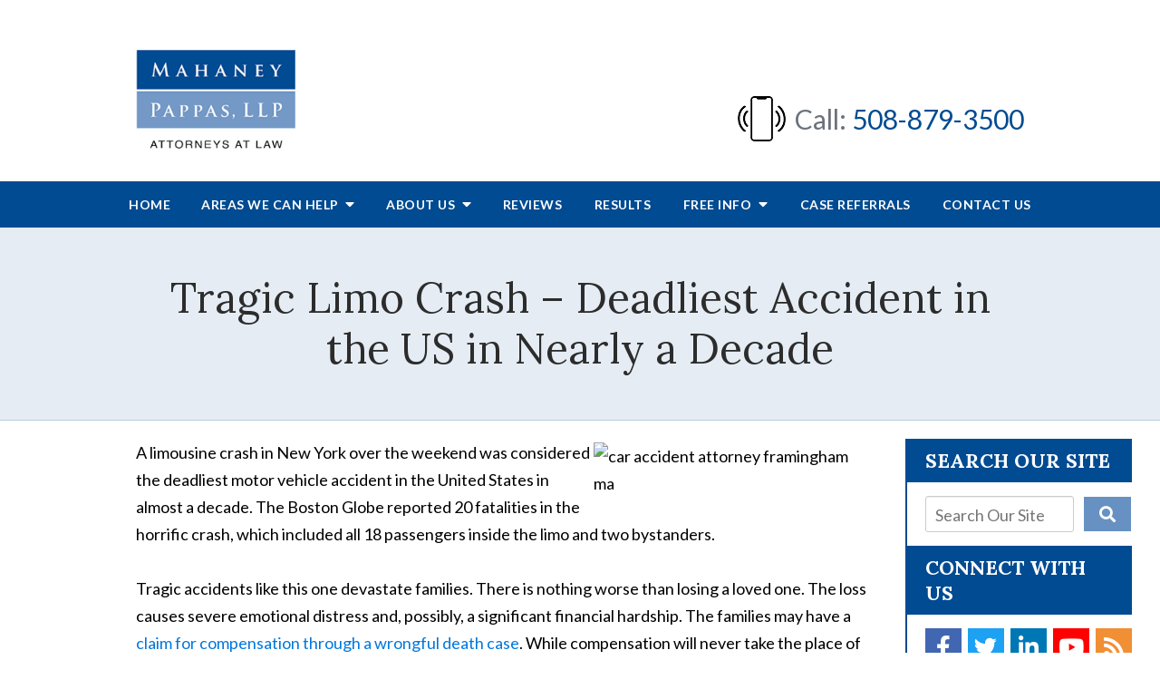

--- FILE ---
content_type: text/html;charset=utf-8
request_url: https://www.mahaneypappaslaw.com/blog/tragic-limo-crash-deadliest-accident-in-the-us-in-a-decade.cfm
body_size: 29629
content:


<!--[if !IE]>
Client: Mahaney & Pappas, LLP
Project: Mahaney & Pappas, LLP
Project ID: 825
Server: 119-D
Time Session Started: 05:42:28 PM
Application Name: PROJECT-www.mahaneypappaslaw.com
Referer URL: 
Page URL: https://www.mahaneypappaslaw.com/blog/tragic-limo-crash-deadliest-accident-in-the-us-in-a-decade.cfm
Date/Time Page Requested: Wednesday, January 28, 2026 05:42:28 PM
Hardware: desktop/laptop
Platform: mac
Browser: chrome 131.0.0.0
Version: 3
Frame Version: 5
Mobile Site: enabled
CRM: enabled
Layout: default
Page Type: detail
Section: blog
Category ID: 8032
Page ID: 183974

Source IP: 44.209.33.81
<![endif]-->

<!doctype html>
<html class="project-825 mac webkit chrome chrome131 blog detail catid-8032 pageid-183974 no-js" lang="en">
<head>

<meta charset="utf-8">


<title>Tragic Limo Crash – Deadliest Accident in the US in a Decade | Mahaney & Pappas, LLP</title>


<meta name="description" content="A tragic limousine crash in New York caused the death of 20 people and is considered the deadliest vehicle accident in the US in almost a decade.">

<meta property="og:type" content="article">
<meta property="og:site_name" content="Mahaney & Pappas, LLP">
<meta property="og:title" content="Tragic Limo Crash – Deadliest Accident in the US in Nearly a Decade">
<meta property="og:url" content="https://www.mahaneypappaslaw.com/blog/tragic-limo-crash-deadliest-accident-in-the-us-in-a-decade.cfm">
<meta property="og:description" content="A tragic limousine crash in New York caused the death of 20 people and is considered the deadliest vehicle accident in the US in almost a decade.">
<meta property="og:image" content="https://images.fosterwebmarketing.com/825/shutterstock_157935968.jpg">

<meta name="twitter:card" content="summary_large_image">
<meta name="twitter:title" content="Tragic Limo Crash – Deadliest Accident in the US in Nearly a Decade">
<meta name="twitter:description" content="A tragic limousine crash in New York caused the death of 20 people and is considered the deadliest vehicle accident in the US in almost a decade.">
<meta name="twitter:image" content="https://images.fosterwebmarketing.com/825/shutterstock_157935968.jpg">


<meta name="sections" data-type="string" content="Wrongful Death">

<link rel="canonical" href="https://www.mahaneypappaslaw.com/blog/tragic-limo-crash-deadliest-accident-in-the-us-in-a-decade.cfm">

<link rel="alternate" type="application/rss+xml" href="/feed.xml" title="RSS">


<meta name="msvalidate.01" content="B7753523D41A7DDBA282191B4C39BF5B">

<meta name="viewport" content="width=device-width, initial-scale=1">
<link rel="shortcut icon" href="/includes/default/images/favicon.ico?v=5.0.108">
<link rel="apple-touch-icon" href="/includes/default/images/apple-touch-icon.png?v=5.0.108">



<style>



.comment-section-heading{font-weight: bold;font-size: 120%}.comments-container{background: #EFEFEF;padding: 30px}.comment-item{margin-bottom: 30px}.comment-heading{border-bottom: 1px solid black;margin-bottom: 10px;padding-bottom: 5px}.comment-author{border-right: 1px solid black;font-weight: bold;margin-right: 5px;padding-right: 10px}.comment-date-time{font-size: 15px;font-weight: 300}.comment-content{margin-bottom: 20px}.comment-reply-button{margin-bottom: 20px}.comment-child{margin-left: 80px}.comment-heading{margin-bottom: 10px}.comment-client{background: white;min-height: 140px;padding: 20px;position: relative}.comment-client .comment-image-container{margin: 20px 0 0 20px;position: absolute;top: 0;left: 0;width: 100px}.comment-client .comment-image{border-radius: 50%;height: auto;width: 100%}.comment-client .comment-heading{margin-left: 120px}.comment-client .comment-content{margin-left: 120px}.comment-reply-form{display: none;margin-left: 80px}.comment-reply-form .dss-form-blog{background: white;padding: 20px}.clearfix:after{clear: both}.clearfix:after, .clearfix:before{content: " ";display: table}@media screen and (max-width: 700px){.comment-section-heading{margin-top: 20px;margin-bottom: 20px}.comments-container{padding: 20px 10px 20px 10px}.comment-child{margin-left: 20px}.comment-client{padding: 12px}.comment-client .comment-image-container{margin: 0 0 20px 0;position: relative;width: 70px;left: 0%}.comment-client .comment-heading{margin-left: 0px}.comment-client .comment-content{margin-left: 0px}.comment-reply-form{display: none;margin-left: 20px}.comment-reply-form .dss-form-blog{background: white;margin-bottom: 20px;padding: 20px}}


.du-dropzone, .du-info {background: white;border-radius: 8px;line-height: 1.3;}.du-choosebtn {background: #ccdcff !important;color: #444 !important;border: 0 !important;border-radius: 4px !important;}.uploader__folder {display: none !important;}.du-files {list-style: none;margin: 0;padding: 0;}.du-files li {margin: 0;padding: 0;}.files-rules {font-size: 13px;font-weight: bold;padding: 16px 8px 8px;}.files-heading {line-height: 1.4;margin: 0 0 10px;}.file-item {background: #ccdcff;border-radius: 4px;color: #333;margin-bottom: 10px;padding: 6px 10px;}.file-item-size {float: right;}.file-disabled, .file-disabled:hover {opacity: .7;cursor: progress;}


.has-error label,
.has-error input,
.has-error select,
.has-error textarea,
.has-error .uploader {
	border-color: #c90808 !important;
}
.has-error label,
.has-error .form-label,
.has-error input,
.has-error input::placeholder,
.has-error select,
.has-error select option,
.has-error select:invalid option,
.has-error textarea,
.has-error textarea::placeholder,
.has-error .uploader {
	color: #c90808 !important;
}

#footer-fwm-branding {position: relative;}
#footer-fwm-branding img {position: relative; top: 4px;}
#footer-fwm-branding .spacer {display: inline-block; padding: 0 7px;}


.google-map { height:400px ; width:100% ; }
.offices.detail .google-map { margin-bottom:15px ; }
.google-map .fwm-info-window .inner { color:#333 ; display:-webkit-flex ; display:-moz-flex ; display:-ms-flex ; display:-o-flex ; display:flex ; justify-content:space-between ; line-height:1.35 ; text-align:left ; width:100% ; }
.google-map .fwm-info-window .name { font-size:14px ; font-weight:bold ; margin-bottom:3px ; }
.google-map .fwm-info-window .ratings-row { margin-top:3px ; }
.google-map .fwm-info-window .navigate { display:block ; margin-left:50px ; min-width:60px ; text-align:center ; text-decoration:none ; }
.google-map .fwm-info-window .navigate .icon { background-image: url('https://maps.gstatic.com/mapfiles/embed/images/entity11_hdpi.png') ; background-size:70px 210px ; display:inline-block ; height:22px ; width:20px ; }
.full-width-section.columns .container.columns-inner #copy .google-map img:not(.gs-image):not(.author-thumb), .full-width-section.columns .container.columns-inner #copy .google-map img:not(.gs-image):not(.author-thumb)[style*=height] { margin:0 !important ; max-width:none !important ; }


.location .thumb img {max-width:100% ;}



#copy table.myDSSlinks {background: #efefef;border: solid 1px #ccc;}
#copy table.myDSSlinks[align="center"] {margin:auto;}
#copy table.myDSSlinks td {padding: 10px 20px;}
#copy table.myDSSlinks td ul, #copy table.myDSSlinks td p {margin: 0 0 10px;padding: 0;}


.grecaptcha-badge { visibility:hidden }
.dss-form .recaptcha-footer { color:inherit ; font-size:13px ; opacity:.9 ; padding:15px 0 5px }
.dss-form .recaptcha-footer .inner-text { border-right:solid 1px #fff ; margin-right:2px ; padding-right:5px }
.dss-form .recaptcha-footer a { color:inherit ; font-weight:bold ; text-decoration:underline }


#recaptcha-div-0 {z-index: -100;}
#recaptcha-div-1 {z-index: -100;}
#recaptcha-div-2 {z-index: -100;}


.search-box .search-field-input, .search-box .st-default-search-input {background:#fff ;border:1px solid #A1A1A1 ;border-radius:3px ;box-shadow:inset 0 1px 1px rgba(0, 0, 0, .075) ;-webkit-box-sizing:content-box ;-moz-box-sizing:content-box ;box-sizing:content-box ;color:#555 ;display:inline-block ;font-size:18px ;font-weight:400 ;height:16px ;line-height:16px ;padding:12px 10px 10px ;-webkit-transition:border-color .15s ease-in-out, box-shadow .15s ease-in-out ;transition:border-color .15s ease-in-out, box-shadow .15s ease-in-out ;width:100% ;}.search-box .search-field-button, .search-box .button {font-size:18px ;margin-left:10px ;max-width:120px ;padding:0 ;width:80px ;}



.mce-toc ul > li > ul {margin-top: 15px; margin-bottom: 15px;}

#copy .mce-toc{background:#efefef;border:1px solid #ccc;margin-bottom:30px;padding:30px}#copy .mce-toc h2{margin:0 0 20px}#copy .mce-toc ul{margin:10px 0;padding-left:40px}#copy .mce-toc ul li{margin-bottom:5px}#copy .mce-toc ul ul{margin:5px 0;padding-left:30px}#copy .mce-toc ul ul li{margin-bottom:5px}

blockquote{background:#efefef;border-left:solid 5px #ccc;margin:0 0 30px 30px;padding:20px 10px 20px 30px}@media(max-width:600px){blockquote{margin-left:10px}}



</style>


<style>
html.mobile-open,html.mobile-open body{overflow:hidden;max-width:100%;width:100%}@media (max-width:500px){.main-container{overflow-x:hidden}}@media (max-width:859px){.main-container #copy img{max-width:100%!important}}@media (max-width:500px){.main-container #copy img{clear:both!important;float:none!important;margin:10px auto!important}}@media (max-width:859px){#top-header.top-header-1{height:auto;overflow:hidden}}#top-header.top-header-1 .inner{position:relative;z-index:100}#top-header.top-header-1 .inner .branding{background:#fff}#top-header.top-header-1 .inner .branding .container{align-items:center;display:flex;justify-content:space-between;position:relative}#top-header.top-header-1 .inner .branding .container:last-of-type{padding:39px 0 18px}@media (max-width:1079px){#top-header.top-header-1 .inner .branding .container:last-of-type{padding:0}}#top-header.top-header-1 .inner .branding .container .logo{margin:16px 0;max-width:18%;transition:.8s}@media (max-width:859px){#top-header.top-header-1 .inner .branding .container .logo{max-width:25%;margin:15px 0;transition:0s}}@media (max-width:859px) AND (orientation:landscape){#top-header.top-header-1 .inner .branding .container .logo{max-width:34%}}#top-header.top-header-1 .inner .branding .container .logo .logo-link{display:block;line-height:1em}#top-header.top-header-1 .inner .branding .container .logo .logo-link .logo-img{height:auto;max-width:100%}#top-header.top-header-1 .inner .branding .container .social-search{background:#6791c2;display:flex;height:40px;justify-content:space-between;list-style:none;margin:0;padding:0;position:absolute;top:0;right:0;width:100%}@media (max-width:1079px){#top-header.top-header-1 .inner .branding .container .social-search{display:none}}#top-header.top-header-1 .inner .branding .container .social-search .newest-blog{align-items:center;color:#fff;display:flex;flex-grow:1;font-family:Lora,serif;font-style:italic;font-size:21px;justify-content:space-between;padding:15px 30px}#top-header.top-header-1 .inner .branding .container .social-search .newest-blog p{line-height:27px;margin:0 20px 0 0;overflow:hidden;text-overflow:ellipsis;white-space:nowrap;max-width:750px}@media (max-width:1319px){#top-header.top-header-1 .inner .branding .container .social-search .newest-blog p{font-size:17px;max-width:589px}}#top-header.top-header-1 .inner .branding .container .social-search .newest-blog a{color:#00182e;font-family:Lato,sans-serif;font-size:16px;font-style:normal;font-weight:700;text-decoration:none;text-transform:uppercase}@media (max-width:1319px){#top-header.top-header-1 .inner .branding .container .social-search .newest-blog a{font-size:15px}}#top-header.top-header-1 .inner .branding .container .social-search .social{background:#004b91;display:flex;height:40px;justify-content:space-between;list-style:none;margin:0;padding:0}#top-header.top-header-1 .inner .branding .container .social-search .button{border-radius:0}@media (max-width:859px){#top-header.top-header-1 .inner .branding .container .social-search .button{display:none}}#top-header.top-header-1 .inner .branding .container .social-search .icon{align-items:center;border-right:1px solid #ccc;color:#fff;display:flex;justify-content:center;height:40px;text-decoration:none;width:40px}#top-header.top-header-1 .inner .branding .container .social-search .icon:hover.facebook{background:#4267b2}#top-header.top-header-1 .inner .branding .container .social-search .icon:hover.linkedin{background:#0077b5}#top-header.top-header-1 .inner .branding .container .social-search .icon:hover.twitter{background:#1da1f2}#top-header.top-header-1 .inner .branding .container .social-search .icon:hover.googleplus{background:#de5347}#top-header.top-header-1 .inner .branding .container .social-search .icon:hover.youtube{background:red}#top-header.top-header-1 .inner .branding .container .social-search .icon:hover.pinterest{background:#bd081b}#top-header.top-header-1 .inner .branding .container .social-search .icon:hover.rss{background:#f18f34}#top-header.top-header-1 .inner .branding .container .social-search .search-box .st-default-search-input{background:transparent;border:none;position:absolute;top:0;right:40px;height:40px;padding:0;overflow:hidden;opacity:0;transition:width .15s ease;width:0}#top-header.top-header-1 .inner .branding .container .social-search .search-box .st-default-search-input:focus{border:none;outline:0}#top-header.top-header-1 .inner .branding .container .social-search .search-box .button{background:none;border-radius:0;border:none;border-right:1px solid #ccc;color:#666;height:40px;margin-left:0;padding:0;width:40px}#top-header.top-header-1 .inner .branding .container .social-search .search-box .button:hover{cursor:pointer}#top-header.top-header-1 .inner .branding .container .social-search .search-box .st-default-search-input:focus,#top-header.top-header-1 .inner .branding .container .social-search .search-box:hover input{background:#fff;border-bottom:1px solid #ccc;border-left:1px solid #ccc;opacity:1;padding-left:10px;width:180%}#top-header.top-header-1 .inner .branding .container .social-search .search-box .st-default-search-input:focus+.button,#top-header.top-header-1 .inner .branding .container .social-search .search-box:hover input+.button{background:#004b91;color:#fff}#top-header.top-header-1 .inner .branding .container .contact-info{align-items:center;display:flex;margin:40px 0 0;text-align:right}@media (max-width:1079px){#top-header.top-header-1 .inner .branding .container .contact-info{margin:5px 0}}@media (max-width:859px){#top-header.top-header-1 .inner .branding .container .contact-info{display:none}}#top-header.top-header-1 .inner .branding .container .contact-info #contact-info__icon{height:auto;width:53px}#top-header.top-header-1 .inner .branding .container .contact-info .phone{color:#004b91;margin:0 0 0 10px;transition:.8s;font-size:15px;line-height:24px}@media screen and (min-width:520px){#top-header.top-header-1 .inner .branding .container .contact-info .phone{font-size:calc(3.52941px + 2.20588vw)}}@media screen and (min-width:1200px){#top-header.top-header-1 .inner .branding .container .contact-info .phone{font-size:30px}}@media screen and (min-width:520px){#top-header.top-header-1 .inner .branding .container .contact-info .phone{line-height:calc(19.41176px + .88235vw)}}@media screen and (min-width:1200px){#top-header.top-header-1 .inner .branding .container .contact-info .phone{line-height:30px}}#top-header.top-header-1 .inner .branding .container .contact-info .phone a{color:#004b91;text-decoration:none}#top-header.top-header-1 .inner .branding .container .contact-info .phone .label{color:#6c727a}@media (max-width:559px){#top-header.top-header-1 .inner .branding .container .contact-info .phone .label{display:block}}#top-header.top-header-1 .inner .branding .container .mobile-icons{align-items:center;display:none;justify-content:flex-end;position:relative;z-index:101}@media (max-width:859px){#top-header.top-header-1 .inner .branding .container .mobile-icons{display:flex}}#top-header.top-header-1 .inner .branding .container .mobile-icons .mobile-phone{color:#004b91;font-size:31px;top:-2px}#top-header.top-header-1 .inner .branding .container .mobile-icons .mobile-menu,#top-header.top-header-1 .inner .branding .container .mobile-icons .mobile-phone{user-select:none;-webkit-touch-callout:none;-webkit-user-select:none;-khtml-user-select:none;-moz-user-select:none;-ms-user-select:none;-webkit-tap-highlight-color:transparent;position:relative}#top-header.top-header-1 .inner .branding .container .mobile-icons .mobile-menu{cursor:pointer;margin-left:15px;padding:10px;top:1px;transition:all .3s ease}#top-header.top-header-1 .inner .branding .container .mobile-icons .mobile-menu .icon-bar{background:#004b91;display:block;height:3px;margin:0 0 5px;transition:all .4s ease;width:25px}#top-header.top-header-1 .inner .branding .container .mobile-icons .mobile-menu.mobile-open .icon-bar{margin:0 0 5px}#top-header.top-header-1 .inner .branding .container .mobile-icons .mobile-menu.mobile-open .icon-bar:first-child{transform:rotate(45deg);transform-origin:2px}#top-header.top-header-1 .inner .branding .container .mobile-icons .mobile-menu.mobile-open .icon-bar:nth-child(2){opacity:0}#top-header.top-header-1 .inner .branding .container .mobile-icons .mobile-menu.mobile-open .icon-bar:nth-child(3){transform:rotate(-45deg);transform-origin:0}#top-header.top-header-1 .inner #nav{background:#004b91;position:relative}@media (max-width:859px){#top-header.top-header-1 .inner #nav{background:#004b91;display:block;height:100vh;margin:0;max-width:100%;overflow:scroll;padding:0;position:absolute;right:-100%;transition:right .4s linear;width:100%;-webkit-overflow-scrolling:touch}}@media (max-width:859px){#top-header.top-header-1 .inner #nav .container{width:100%}}@media (max-width:1079px){#top-header.top-header-1 .inner #nav .hide{display:none}}@media (max-width:859px){#top-header.top-header-1 .inner #nav .hide{display:inline}}#top-header.top-header-1 .inner #nav .sticky-logo{display:none;flex-shrink:0;line-height:0;margin-right:20px}#top-header.top-header-1 .inner #nav .sticky-logo img{height:auto;max-width:100%}#top-header.top-header-1 .inner #nav .nav-list{list-style:none;margin:0 -25px;padding:0}@media (max-width:859px){#top-header.top-header-1 .inner #nav .nav-list{margin:0 auto;max-width:98%;max-width:100%;padding-bottom:200px}}#top-header.top-header-1 .inner #nav .nav-list>li{display:table-cell;margin:0;text-align:center;width:1%}@media (max-width:859px){#top-header.top-header-1 .inner #nav .nav-list>li{border-bottom:1px solid hsla(0,0%,100%,.2);display:block;text-align:left;width:auto}}@media (max-width:859px){#top-header.top-header-1 .inner #nav .nav-list>li:first-of-type{border-top:1px solid hsla(0,0%,100%,.2)}}#top-header.top-header-1 .inner #nav .nav-list>li a{color:#fff;display:block;font-size:15px;font-weight:700;letter-spacing:.5px;padding:10px 0;text-decoration:none;text-transform:uppercase;white-space:nowrap}@media (max-width:1319px){#top-header.top-header-1 .inner #nav .nav-list>li a{font-size:14px}}@media (max-width:1079px){#top-header.top-header-1 .inner #nav .nav-list>li a{font-size:12px}}@media (max-width:859px){#top-header.top-header-1 .inner #nav .nav-list>li a{font-size:16px;padding:13px 20px;width:auto}}#top-header.top-header-1 .inner #nav .nav-list>li.dropdown{position:relative}@media (max-width:859px){#top-header.top-header-1 .inner #nav .nav-list>li.dropdown>a{width:100%}}#top-header.top-header-1 .inner #nav .nav-list>li.dropdown .caret{cursor:pointer;font-size:16px;margin-left:4px}@media (max-width:859px){#top-header.top-header-1 .inner #nav .nav-list>li.dropdown .caret{display:none}}#top-header.top-header-1 .inner #nav .nav-list>li.dropdown .caret.mobile{border-left:1px solid hsla(0,0%,86.7%,.2);color:#fff;display:none;font-size:20px;text-align:center;width:40%}@media (max-width:859px){#top-header.top-header-1 .inner #nav .nav-list>li.dropdown .caret.mobile{user-select:none;-webkit-touch-callout:none;-webkit-user-select:none;-khtml-user-select:none;-moz-user-select:none;-ms-user-select:none;-webkit-tap-highlight-color:transparent;display:inline-block}}#top-header.top-header-1 .inner #nav .nav-list>li.dropdown .dropdown-menu{display:none;list-style:none;margin:0;min-width:250px;padding:0;position:absolute;top:100%;left:0}#top-header.top-header-1 .inner #nav .nav-list>li.dropdown .dropdown-menu.practiceareas{min-width:340px}@media (max-width:859px){#top-header.top-header-1 .inner #nav .nav-list>li.dropdown .dropdown-menu.practiceareas{min-width:auto}}@media (max-width:859px){#top-header.top-header-1 .inner #nav .nav-list>li.dropdown .dropdown-menu{display:block;overflow:hidden;max-height:0;min-width:auto;position:relative;transition:all .3s ease-in-out;width:100%}}#top-header.top-header-1 .inner #nav .nav-list>li.dropdown .dropdown-menu li{margin:0;text-align:left}@media (max-width:859px){#top-header.top-header-1 .inner #nav .nav-list>li.dropdown .dropdown-menu li{background:#316ea6}}#top-header.top-header-1 .inner #nav .nav-list>li.dropdown .dropdown-menu li a{font-weight:400;padding:8px 25px;text-transform:capitalize;white-space:normal}#top-header.top-header-1 .inner #nav .nav-list>li.dropdown .dropdown-menu li a:hover{background:#0053a0}#top-header.top-header-1 .inner #nav .nav-list>li.dropdown .dropdown-menu li.divider{background:hsla(0,0%,100%,.07);height:1px}@media (max-width:859px){#top-header.top-header-1 .inner #nav .nav-list>li.dropdown .dropdown-menu li.divider{display:none}}#top-header.top-header-1 .inner #nav .nav-list>li.dropdown .dropdown-menu li.parent{position:relative}@media (max-width:859px){#top-header.top-header-1 .inner #nav .nav-list>li.dropdown .dropdown-menu li.parent{align-items:center;display:flex;flex-wrap:wrap}}#top-header.top-header-1 .inner #nav .nav-list>li.dropdown .dropdown-menu li.parent>a{position:relative}#top-header.top-header-1 .inner #nav .nav-list>li.dropdown .dropdown-menu li.parent>a .fa-caret-right{font-size:140%;height:30px;position:absolute;right:15px;top:calc(50% - 15px)}@media (max-width:859px){#top-header.top-header-1 .inner #nav .nav-list>li.dropdown .dropdown-menu li.parent>a .fa-caret-right{display:none}}#top-header.top-header-1 .inner #nav .nav-list>li.dropdown .dropdown-menu li.parent .subnav-child{background:#316ea6;list-style:none;margin:0;min-width:250px;opacity:0;padding:0;position:absolute;left:0;top:0;z-index:-1}@media (max-width:859px){#top-header.top-header-1 .inner #nav .nav-list>li.dropdown .dropdown-menu li.parent .subnav-child{background:#316ea6;display:block;opacity:1;overflow:hidden;max-height:0;min-width:auto;position:relative;left:0;transition:all .3s ease-in-out;width:100%}}#top-header.top-header-1 .inner #nav .nav-list>li.dropdown .dropdown-menu li.parent .subnav-child .child a{white-space:nowrap}@media (max-width:859px){#top-header.top-header-1 .inner #nav .nav-list>li.dropdown .dropdown-menu li.parent .subnav-child .child{background:#5a8bb8}#top-header.top-header-1 .inner #nav .nav-list>li.dropdown .dropdown-menu li.parent .subnav-child .child a{padding:13px 25px 13px 70px;white-space:normal}}@media (max-width:859px){#top-header.top-header-1 .inner #nav .nav-list>li.dropdown .dropdown-menu li.parent.open .subnav-child{max-height:900vh;opacity:1;z-index:1}}#top-header.top-header-1 .inner #nav .nav-list>li.dropdown .dropdown-menu li.parent.touched,#top-header.top-header-1 .inner #nav .nav-list>li.dropdown .dropdown-menu li.parent:hover{background:#316ea6}#top-header.top-header-1 .inner #nav .nav-list>li.dropdown .dropdown-menu li.parent.touched .subnav-child,#top-header.top-header-1 .inner #nav .nav-list>li.dropdown .dropdown-menu li.parent:hover .subnav-child{background:#316ea6;left:100%;opacity:1;z-index:1}@media (max-width:859px){#top-header.top-header-1 .inner #nav .nav-list>li.dropdown .dropdown-menu li.parent.touched .subnav-child,#top-header.top-header-1 .inner #nav .nav-list>li.dropdown .dropdown-menu li.parent:hover .subnav-child{left:0}}#top-header.top-header-1 .inner #nav .nav-list>li.dropdown .dropdown-menu li.parent.touched .subnav-child:hover,#top-header.top-header-1 .inner #nav .nav-list>li.dropdown .dropdown-menu li.parent.touched .subnav-child:hover li a,#top-header.top-header-1 .inner #nav .nav-list>li.dropdown .dropdown-menu li.parent:hover .subnav-child:hover,#top-header.top-header-1 .inner #nav .nav-list>li.dropdown .dropdown-menu li.parent:hover .subnav-child:hover li a{z-index:2}#top-header.top-header-1 .inner #nav .nav-list>li.dropdown .dropdown-menu li.parent.touched .subnav-child:hover li a:hover,#top-header.top-header-1 .inner #nav .nav-list>li.dropdown .dropdown-menu li.parent:hover .subnav-child:hover li a:hover{background:#467caf}@media (min-width:860px){#top-header.top-header-1 .inner #nav .nav-list>li.dropdown.touched .dropdown-menu,#top-header.top-header-1 .inner #nav .nav-list>li.dropdown:hover .dropdown-menu{background:#2666a2;display:block}#top-header.top-header-1 .inner #nav .nav-list>li.dropdown.touched .dropdown-menu li a:hover,#top-header.top-header-1 .inner #nav .nav-list>li.dropdown:hover .dropdown-menu li a:hover{background:#316ea6}}@media (min-width:860px) and (max-width:859px){#top-header.top-header-1 .inner #nav .nav-list>li.dropdown.touched .dropdown-menu,#top-header.top-header-1 .inner #nav .nav-list>li.dropdown:hover .dropdown-menu{max-height:900vh}}#top-header.top-header-1 .inner #nav .nav-list>li.dropdown.open{background:#316ea6}@media (max-width:859px){#top-header.top-header-1 .inner #nav .nav-list>li.dropdown.open .dropdown-menu{background:#316ea6;display:block;max-height:900vh}#top-header.top-header-1 .inner #nav .nav-list>li.dropdown.open .dropdown-menu li a:hover{background:#316ea6}}@media (min-width:860px){#top-header.top-header-1 .inner #nav .nav-list>li.touched>a,#top-header.top-header-1 .inner #nav .nav-list>li:hover>a{background:#2666a2}}#top-header.top-header-1 .inner #nav .nav-list>li.active>a,#top-header.top-header-1 .inner #nav .nav-list>li.touched>a{background:#2666a2}@media (max-width:859px){#top-header.top-header-1 .inner #nav.mobile-open{right:0}#top-header.top-header-1 .inner #nav.mobile-open .nav-list>li{border-color:hsla(0,0%,86.7%,.2);width:100%}#top-header.top-header-1 .inner #nav.mobile-open .nav-list>li a{padding:13px 20px}#top-header.top-header-1 .inner #nav.mobile-open .nav-list>li.dropdown a{display:inline-block;width:70%}#top-header.top-header-1 .inner #nav.mobile-open .nav-list>li.dropdown .caret.mobile{user-select:none;-webkit-touch-callout:none;-webkit-user-select:none;-khtml-user-select:none;-moz-user-select:none;-ms-user-select:none;-webkit-tap-highlight-color:transparent;display:inline-block;margin:0;padding:5px 0;width:28%}#top-header.top-header-1 .inner #nav.mobile-open .nav-list>li.dropdown .caret.mobile .fas{transition:.6s}#top-header.top-header-1 .inner #nav.mobile-open .nav-list>li.dropdown .dropdown-menu li{border-top:1px solid hsla(0,0%,86.7%,.2)}#top-header.top-header-1 .inner #nav.mobile-open .nav-list>li.dropdown .dropdown-menu li a{font-size:16px;padding:13px 25px 13px 40px;width:100%}#top-header.top-header-1 .inner #nav.mobile-open .nav-list>li.dropdown .dropdown-menu li:first-of-type{border-top-color:#2666a2}#top-header.top-header-1 .inner #nav.mobile-open .nav-list>li.dropdown .dropdown-menu li.parent>a{width:70%}#top-header.top-header-1 .inner #nav.mobile-open .nav-list>li.dropdown .dropdown-menu li.parent.open>.caret.mobile{user-select:none;-webkit-touch-callout:none;-webkit-user-select:none;-khtml-user-select:none;-moz-user-select:none;-ms-user-select:none;-webkit-tap-highlight-color:transparent}#top-header.top-header-1 .inner #nav.mobile-open .nav-list>li.dropdown .dropdown-menu li.parent.open>.caret.mobile .fas{transform:rotate(90deg)}#top-header.top-header-1 .inner #nav.mobile-open .nav-list>li.dropdown.active,#top-header.top-header-1 .inner #nav.mobile-open .nav-list>li.dropdown.active.open,#top-header.top-header-1 .inner #nav.mobile-open .nav-list>li.dropdown.active.open>a,#top-header.top-header-1 .inner #nav.mobile-open .nav-list>li.dropdown.open,#top-header.top-header-1 .inner #nav.mobile-open .nav-list>li.dropdown.open>a,#top-header.top-header-1 .inner #nav.mobile-open .nav-list>li.dropdown.touched.open,#top-header.top-header-1 .inner #nav.mobile-open .nav-list>li.dropdown.touched.open>a{background:#2666a2}#top-header.top-header-1 .inner #nav.mobile-open .nav-list>li.dropdown.open>.caret.mobile .fas{transform:rotate(180deg)}}#top-header.top-header-1 .inner.sticky-nav{opacity:0;transition:top .5s ease-in-out;width:100%}@media not print{#top-header.top-header-1 .inner.sticky-nav{position:fixed;top:-50px}}#top-header.top-header-1 .inner.sticky-nav .branding{display:none}@media (max-width:859px){#top-header.top-header-1 .inner.sticky-nav .branding{display:block}}#top-header.top-header-1 .inner.sticky-nav #nav .container{display:flex}#top-header.top-header-1 .inner.sticky-nav #nav .sticky-logo{display:block}@media (max-width:1079px){#top-header.top-header-1 .inner.sticky-nav #nav .sticky-logo{display:none}}#top-header.top-header-1 .inner.sticky-nav #nav .nav-list{flex-grow:1;margin:0 auto}@media (min-width:860px){#top-header.top-header-1 .inner.sticky-nav #nav .nav-list>li a{font-size:13px;padding:5px 0 7px}}#top-header.top-header-1 .inner.sticky-nav #nav .nav-list>li.dropdown-menu li a{padding:8px 15px}#top-header.top-header-1 .inner.sticky-nav.sticky-in{opacity:1;top:0;transition:.5s}@media not print{#top-header.top-header-1 .inner.sticky-nav.sticky-in{box-shadow:0 3px 3px rgba(0,0,0,.3)}}#top-header.top-header-1 .inner.mobile-open{background:none;height:100vh;overflow:scroll;position:fixed;top:0;left:0;width:100%;-webkit-overflow-scrolling:touch;z-index:100}html.pageid-9272 #top-header.top-header-1 .inner .branding .container{padding:25px 0}@media (max-width:559px){html.pageid-9272 #top-header.top-header-1 .inner .branding .container{padding:12px 0}}html.pageid-9272 #top-header.top-header-1 .inner .branding .container .logo-alt.pappas{align-items:center;display:flex}@media (max-width:1079px){html.pageid-9272 #top-header.top-header-1 .inner .branding .container .logo-img{height:auto;max-width:125px}}@media (max-width:699px){html.pageid-9272 #top-header.top-header-1 .inner .branding .container .logo-img{max-width:90px}}@media (max-width:559px){html.pageid-9272 #top-header.top-header-1 .inner .branding .container .logo-img{max-width:35%}}@media (max-width:385px){html.pageid-9272 #top-header.top-header-1 .inner .branding .container .logo-img{max-width:32%}}@media (max-width:375px){html.pageid-9272 #top-header.top-header-1 .inner .branding .container .logo-img{max-width:30%}}@media (max-width:365px){html.pageid-9272 #top-header.top-header-1 .inner .branding .container .logo-img{max-width:28%}}html.pageid-9272 #top-header.top-header-1 .inner .branding .container .logo-plus{margin-left:20px;position:relative;top:-11px}@media (max-width:699px){html.pageid-9272 #top-header.top-header-1 .inner .branding .container .logo-plus{top:-5px}}@media (max-width:559px){html.pageid-9272 #top-header.top-header-1 .inner .branding .container .logo-plus{margin-left:12px;top:-3px}}@media (max-width:365px){html.pageid-9272 #top-header.top-header-1 .inner .branding .container .logo-plus{top:0}}html.pageid-9272 #top-header.top-header-1 .inner .branding .container .title{border-bottom:1px solid #999;color:#999;font-weight:700;margin-bottom:5px;position:relative;left:3px}@media (max-width:559px){html.pageid-9272 #top-header.top-header-1 .inner .branding .container .title{font-size:14px;line-height:20px}}@media (max-width:365px){html.pageid-9272 #top-header.top-header-1 .inner .branding .container .title{font-size:12px;line-height:14px}}html.pageid-9272 #top-header.top-header-1 .inner .branding .container .name{color:#042d6b;font-size:30px;text-transform:uppercase}@media (max-width:1079px){html.pageid-9272 #top-header.top-header-1 .inner .branding .container .name{font-size:26px;line-height:26px;margin:5px 20px 5px 0}}@media (max-width:699px){html.pageid-9272 #top-header.top-header-1 .inner .branding .container .name{font-size:22px;font-weight:700}}@media (max-width:559px){html.pageid-9272 #top-header.top-header-1 .inner .branding .container .name{font-size:14px;line-height:14px;margin-right:0}}@media (max-width:365px){html.pageid-9272 #top-header.top-header-1 .inner .branding .container .name{font-size:12px;line-height:14px}}html.pageid-9272 #top-header.top-header-1 .inner .branding .container .contact-info{margin:20px 0 10px}@media (max-width:1079px){html.pageid-9272 #top-header.top-header-1 .inner .branding .container .contact-info{margin-top:10px}}@media (max-width:1079px){.other-browser #top-header.top-header-1 #nav>.container{width:96%}}@media (max-width:1079px){.other-browser #top-header.top-header-1 #nav .nav-list{margin:0 auto}}.other-browser #top-header.top-header-1 #nav .nav-list>li a{padding:10px 16px}@media (max-width:1079px){.other-browser #top-header.top-header-1 #nav .nav-list>li a{padding:10px}}.other-browser #top-header.top-header-1 .sticky-nav #nav .nav-list>li a{padding:5px 15px}@media (max-width:1079px){.other-browser #top-header.top-header-1 .sticky-nav #nav .nav-list>li a{font-size:12px;padding:10px}}@media (max-width:859px){.other-browser #top-header.top-header-1 .sticky-nav #nav .nav-list>li a{font-size:10px}} .button{background:#6791c2;border:1px solid #fff;border-radius:5px;color:#fff;display:inline-block;padding:5px 20px;text-align:center;text-decoration:none}.button:hover{background:#4677b0}.container,.padded-container{margin:auto}@media (max-width:559px){.container,.padded-container{width:90%}}@media (min-width:560px){.container,.padded-container{width:520px}}@media (min-width:700px){.container,.padded-container{width:640px}}@media (min-width:860px){.container,.padded-container{width:780px}}@media (min-width:1080px){.container,.padded-container{width:980px}}@media (min-width:1320px){.container,.padded-container{width:1200px}}.padded-container{padding-bottom:50px;padding-top:50px}.padded-container>.heading,.padded-container>h1,.padded-container>h2,.padded-container>h3,.padded-container>h4,.padded-container>h5{margin-top:0}body{box-sizing:border-box;font-family:Lato,sans-serif;font-size:18px;font-weight:400;line-height:1.7em;margin:0!important}@media (max-width:699px){body{font-weight:300}}body.no-scroll{overflow:hidden}body *,body :after,body :before{box-sizing:border-box}body #copy .dss-content>h1:first-child,body #copy .dss-content>h2:first-child,body #copy .dss-content>h3:first-child,body #copy .pagedescription>h1:first-child,body #copy .pagedescription>h2:first-child,body #copy .pagedescription>h3:first-child,body #copy .summary>h1:first-child,body #copy .summary>h2:first-child,body #copy .summary>h3:first-child{margin-top:0}body h1{font-size:34px;line-height:44px}@media screen and (min-width:520px){body h1{font-size:calc(24.82353px + 1.76471vw)}}@media screen and (min-width:1200px){body h1{font-size:46px}}@media screen and (min-width:520px){body h1{line-height:calc(34.82353px + 1.76471vw)}}@media screen and (min-width:1200px){body h1{line-height:56px}}body h2{font-size:28px;line-height:36px}@media screen and (min-width:520px){body h2{font-size:calc(18.82353px + 1.76471vw)}}@media screen and (min-width:1200px){body h2{font-size:40px}}@media screen and (min-width:520px){body h2{line-height:calc(25.29412px + 2.05882vw)}}@media screen and (min-width:1200px){body h2{line-height:50px}}body h3{font-size:23px;line-height:32px}@media screen and (min-width:520px){body h3{font-size:calc(16.11765px + 1.32353vw)}}@media screen and (min-width:1200px){body h3{font-size:32px}}@media screen and (min-width:520px){body h3{line-height:calc(24.35294px + 1.47059vw)}}@media screen and (min-width:1200px){body h3{line-height:42px}}body h4,body h5,body h6{font-size:20px;line-height:28px}@media screen and (min-width:520px){body h4,body h5,body h6{font-size:calc(13.88235px + 1.17647vw)}}@media screen and (min-width:1200px){body h4,body h5,body h6{font-size:28px}}@media screen and (min-width:520px){body h4,body h5,body h6{line-height:calc(18.82353px + 1.76471vw)}}@media screen and (min-width:1200px){body h4,body h5,body h6{line-height:40px}}body h1,body h2,body h3,body h4,body h5,body h6{font-family:Lora,serif;font-weight:400;margin:40px 0 15px}body p{margin:0 0 30px}body ol,body ul{list-style-position:outside;margin-bottom:30px;padding-left:20px}body ol li,body ul li{margin-bottom:15px}body ol li:last-of-type,body ul li:last-of-type{margin-bottom:0}body :focus{outline:none}body b,body strong{font-weight:700}body #exposeMask{width:100%!important}html.detail #copy img:not(.author-thumb,.badge)[align=left],html.detail #copy img:not(.author-thumb,.badge)[style*="float:left"],html.detail #copy img:not(.author-thumb,.badge)[style*="float: left"]{margin:5px 15px 0 0!important}@media (max-width:859px){html.detail #copy img:not(.author-thumb,.badge)[align=left],html.detail #copy img:not(.author-thumb,.badge)[style*="float:left"],html.detail #copy img:not(.author-thumb,.badge)[style*="float: left"]{display:block!important;float:none!important;margin:20px auto!important}}@media (max-width:559px){html.detail #copy img:not(.author-thumb,.badge)[align=left],html.detail #copy img:not(.author-thumb,.badge)[style*="float:left"],html.detail #copy img:not(.author-thumb,.badge)[style*="float: left"]{width:100%!important}}html.detail #copy img:not(.author-thumb,.badge)[align=right],html.detail #copy img:not(.author-thumb,.badge)[style*="float:right"],html.detail #copy img:not(.author-thumb,.badge)[style*="float: right"]{margin:5px 0 0 15px!important}@media (max-width:859px){html.detail #copy img:not(.author-thumb,.badge)[align=right],html.detail #copy img:not(.author-thumb,.badge)[style*="float:right"],html.detail #copy img:not(.author-thumb,.badge)[style*="float: right"]{display:block!important;float:none!important;margin:10px auto!important}}@media (max-width:559px){html.detail #copy img:not(.author-thumb,.badge)[align=right],html.detail #copy img:not(.author-thumb,.badge)[style*="float:right"],html.detail #copy img:not(.author-thumb,.badge)[style*="float: right"]{width:100%!important}}@media (max-width:559px){html.detail #copy img.badge{clear:both!important;display:block!important;float:none!important;margin:10px auto!important}}.slick-dots li.slick-active button a{color:#6791c2}.slick-dots li button{padding:0}.slick-dots li:only-child{display:none}.slick-dots .slick-active button a{color:#6791c2}.panel h2.heading{font-size:34px;line-height:44px;margin-bottom:50px;text-align:center}@media screen and (min-width:520px){.panel h2.heading{font-size:calc(27.88235px + 1.17647vw)}}@media screen and (min-width:1200px){.panel h2.heading{font-size:42px}}@media screen and (min-width:520px){.panel h2.heading{line-height:calc(37.88235px + 1.17647vw)}}@media screen and (min-width:1200px){.panel h2.heading{line-height:52px}}.panel h2.heading>a{text-decoration:none}.panel h2.heading+.intro{margin-top:-20px}.panel .footer .button{padding:10px 40px}.heading-section{background:rgba(0,75,145,.1);border-bottom:1px solid rgba(0,75,145,.2);color:#2c2c2c;text-align:center}.heading-section .heading{margin:0}.main-content .container{display:flex;padding-bottom:20px}@media (max-width:1079px){.main-content .container{flex-wrap:wrap}}.main-content .container .video-wrapper{margin:20px auto;max-width:768px}.main-content .container .video-wrapper>#video-player{display:block;height:0;margin:0 auto 20px;padding-bottom:56.25%;position:relative;width:100%}.main-content .container .video-wrapper>#video-player .video-splash{height:auto!important;margin:0!important;width:100%!important}.main-content .container .video-wrapper>#video-player .video-play{position:absolute;left:50%;top:50%;transform:translate(-50%,-50%)}.main-content .container #comments,.main-content .container .dss-content+#author,.main-content .container .dss-form+#author{margin-top:20px}.main-content .container #copy{padding-top:20px;width:100%}.main-content .container #copy .dss-content,.main-content .container #copy .dss-footer,.main-content .container #copy .dss-header,.main-content .container #copy .summary,.main-content .container #copy>.direction,.main-content .container #copy>.pagedescription{word-wrap:break-word}.main-content .container #copy .dss-content a,.main-content .container #copy .dss-footer a,.main-content .container #copy .dss-header a,.main-content .container #copy .summary a,.main-content .container #copy>.direction a,.main-content .container #copy>.pagedescription a{color:#07d;text-decoration:none}.main-content .container #copy .dss-content a:hover,.main-content .container #copy .dss-footer a:hover,.main-content .container #copy .dss-header a:hover,.main-content .container #copy .summary a:hover,.main-content .container #copy>.direction a:hover,.main-content .container #copy>.pagedescription a:hover{text-decoration:underline}.main-content .container #copy table.myDSSlinks td ul{padding-left:20px}.main-content .container #copy img:not(.author-thumb)[style*=height]{max-width:100%!important;height:auto!important}.main-content .container #copy img:not(.author-thumb)[align=left],.main-content .container #copy img:not(.author-thumb)[style*="float:left"],.main-content .container #copy img:not(.author-thumb)[style*="float: left"]{margin:5px 15px 0 0}.main-content .container #copy img:not(.author-thumb)[align=right],.main-content .container #copy img:not(.author-thumb)[style*="float:right"],.main-content .container #copy img:not(.author-thumb)[style*="float: right"]{margin:5px 0 0 15px}.main-content .container #copy iframe{max-width:100%}.main-content .container #aside{margin:20px 0 20px 40px;min-width:300px;width:300px}@media (max-width:1319px){.main-content .container #aside{min-width:250px;width:250px}}@media (max-width:1079px){.main-content .container #aside{margin-left:0;width:100%}}@media (max-width:1079px){#aside{display:flex;flex-wrap:wrap;justify-content:space-around}}#aside .mod:not(.dss-form){overflow:hidden}@media (max-width:1079px){#aside .mod:not(.dss-form){display:flex;flex-direction:column;margin-bottom:20px;width:47%}}@media (max-width:699px){#aside .mod:not(.dss-form){width:100%}}#aside .mod:not(.dss-form) .heading{background:#004b91;color:#fff;font-size:20px;font-weight:700;line-height:26px;margin:0;padding:10px 22px;text-transform:uppercase}@media screen and (min-width:520px){#aside .mod:not(.dss-form) .heading{font-size:calc(18.47059px + .29412vw)}}@media screen and (min-width:1200px){#aside .mod:not(.dss-form) .heading{font-size:22px}}@media screen and (min-width:520px){#aside .mod:not(.dss-form) .heading{line-height:calc(24.47059px + .29412vw)}}@media screen and (min-width:1200px){#aside .mod:not(.dss-form) .heading{line-height:28px}}#aside .mod:not(.dss-form) .heading a{color:#fff;text-decoration:none}#aside .mod:not(.dss-form) .heading a:hover{text-decoration:underline}#aside .mod:not(.dss-form) .inner{border-left:2px solid #004b91;font-size:90%;padding:15px 0 15px 20px}@media (max-width:1079px){#aside .mod:not(.dss-form) .inner{border:2px solid #004b91;display:flex;flex:1 1 auto;flex-direction:column;justify-content:space-between;padding:15px 15px 20px}}#aside .mod:not(.dss-form) .inner ul{list-style:none;margin:0;padding:0}#aside .mod:not(.dss-form) .inner ul li{line-height:1.5em}#aside .mod:not(.dss-form) .inner ul li .date{color:#2c2c2c;display:block;font-weight:700;font-size:85%}#aside .mod:not(.dss-form) .inner ul li a{color:rgba(44,44,44,.8);text-decoration:none}#aside .mod:not(.dss-form) .inner ul li a:hover{color:#2c2c2c;text-decoration:underline}#aside .mod:not(.dss-form) .inner .footer{margin-right:20px;margin-top:15px;text-align:right}#aside .mod:not(.dss-form) .inner .footer a{color:#004b91;font-size:90%;font-weight:700;text-decoration:none;text-transform:uppercase}#aside .mod:not(.dss-form) .inner .footer a:after{content:"\f35a";display:inline-block;font-family:Font Awesome\ 5;margin-left:3px}#aside .mod:not(.dss-form) .inner .footer a:hover{color:#07d}#aside .mod:not(.dss-form).case-type .inner{border:2px solid #004b91;padding:0 15px 15px}#aside .mod:not(.dss-form).case-type .button{display:block;font-weight:700;line-height:23px;margin-top:15px;padding:10px 20px 12px;text-shadow:0 0 3px #004b91}#aside .mod:not(.dss-form).custom-button{border:1px solid rgba(0,75,145,.1);margin-bottom:20px;padding:8px}@media (max-width:1079px){#aside .mod:not(.dss-form).custom-button{width:95%}}@media (max-width:699px){#aside .mod:not(.dss-form).custom-button{width:100%}}#aside .mod:not(.dss-form).custom-button .button{align-items:center;display:flex;flex:1 1 auto}#aside .mod:not(.dss-form).custom-button .button i,#aside .mod:not(.dss-form).custom-button .button svg{font-size:40px;height:40px;margin-right:15px;width:40px}#aside .mod:not(.dss-form).custom-button .button .text{font-size:130%;font-weight:700;text-align:left}@media (max-width:1319px){#aside .mod:not(.dss-form).custom-button .button .text{font-size:110%}}@media (max-width:1079px){#aside .mod:not(.dss-form) .slick-slider{margin-bottom:40px}}#aside .mod:not(.dss-form) .slick-slider .slick-track{align-items:center;display:flex;justify-content:center}#aside .mod:not(.dss-form) .slick-slider .slick-next{right:12px}#aside .mod:not(.dss-form) .slick-slider .slick-prev{left:12px}#aside .mod:not(.dss-form) .slick-slider .slick-next a,#aside .mod:not(.dss-form) .slick-slider .slick-prev a{font-size:22px}#aside .mod:not(.dss-form) .slick-slider .slick-dots{display:flex}#aside .mod:not(.dss-form) .slick-slider .slick-dots li{padding:0}#aside .mod:not(.dss-form) .slick-slider .slick-dots li:only-child{display:none}#aside .mod.badges .inner{padding:15px 0}#aside .mod.badges .inner .wrapper{display:block;padding:0 40px}#aside .mod.badges .inner .wrapper .badge{margin:0 2px 5px;text-align:center;width:47%}#aside .mod.badges .inner .wrapper .badge.badge--wide{width:100%}#aside .mod.badges .inner .wrapper .badge img{margin:auto;max-height:130px;max-width:100%}#aside .mod.caseresults a .awarded{color:#2c2c2c;display:block;font-weight:700}#aside .mod.caseresults a .awarded:before{color:#004b91;content:"Awarded: ";text-transform:uppercase}#aside .mod.caseresults a:hover .awarded{color:#07d}#aside .mod.dss-form{background:#004b91;border:1px solid #003e78;margin-bottom:20px}@media (max-width:1079px){#aside .mod.dss-form{width:89%}}@media (max-width:699px){#aside .mod.dss-form{width:100%}}#aside .mod.dss-form .heading{color:#fff;font-size:26px;line-height:30px;margin-bottom:20px}@media screen and (min-width:520px){#aside .mod.dss-form .heading{font-size:calc(24.47059px + .29412vw)}}@media screen and (min-width:1200px){#aside .mod.dss-form .heading{font-size:28px}}@media screen and (min-width:520px){#aside .mod.dss-form .heading{line-height:calc(28.47059px + .29412vw)}}@media screen and (min-width:1200px){#aside .mod.dss-form .heading{line-height:32px}}#aside .mod.dss-form .inner .dss-form-intro{color:#fff}#aside .mod.dss-form .inner ::-moz-placeholder{color:hsla(0,0%,100%,.65);opacity:1}#aside .mod.dss-form .inner :-ms-input-placeholder{color:hsla(0,0%,100%,.65)}#aside .mod.dss-form .inner ::placeholder{color:hsla(0,0%,100%,.65)}#aside .mod.dss-form .inner .form-group{color:hsla(0,0%,100%,.65)}#aside .mod.dss-form .inner .form-group:not(.type-radio):not(.type-checkbox):not(.checkbox) input,#aside .mod.dss-form .inner .form-group:not(.type-radio):not(.type-checkbox):not(.checkbox) textarea{border-bottom:1px solid hsla(0,0%,100%,.25);color:#fff;height:32px}#aside .mod.dss-form .inner .form-group.type-select{position:relative}#aside .mod.dss-form .inner .form-group.type-select:after{color:hsla(0,0%,100%,.65);content:"\f0dd";font-family:Font Awesome\ 5;position:absolute;right:5px;top:0}#aside .mod.dss-form .inner .form-group.type-select select{border-bottom:1px solid hsla(0,0%,100%,.25);color:hsla(0,0%,100%,.65);height:32px}#aside .mod.dss-form .inner .form-group.type-select select option{color:#2c2c2c}#aside .mod.dss-form .inner .active-label{color:#fff}#aside .mod.dss-form .inner .button{width:100%}#aside .mod.dss-form .inner .recaptcha-footer{color:#fff;font-size:55%;text-align:center;width:100%}#aside .mod.dss-form .inner .recaptcha-footer a{color:#b1bdd8}#aside .mod.faqs .inner>ul>li a{align-items:center;display:flex;justify-content:flex-start}#aside .mod.faqs .inner>ul>li a .q{color:#004b91;flex:0 0 auto;font-size:40px;margin:3px 10px 0 -10px}#aside .mod.faqs .inner>ul>li a:hover{text-decoration:none}#aside .mod.faqs .inner>ul>li a:hover .question{text-decoration:underline}@media (max-width:1319px){#aside .mod.locations{font-size:90%}}@media (max-width:1079px){#aside .mod.locations{font-size:100%}}#aside .mod.locations .inner{padding:15px 0}#aside .mod.locations .inner .locations{display:block;padding:0 10px}#aside .mod.locations .inner .locations .location{font-style:normal;margin:0 30px}#aside .mod.locations .inner .locations .location .title{font-size:110%;font-weight:700}#aside .mod.locations .inner .locations .location ul{list-style:none;margin:0;padding:0}#aside .mod.locations .inner .locations .location ul li{margin:0}#aside .mod.locations .inner .locations .location ul li.address{margin-bottom:15px}#aside .mod.locations .inner .locations .location ul li.detail{margin-top:15px}#aside .mod.locations .inner .locations .location ul li .label{font-weight:700}#aside .mod.locations .inner .locations .location ul li a{color:#07d;text-decoration:none}#aside .mod.locations .inner .locations .location ul li a:after{content:" +"}#aside .mod.locations .inner .locations .location ul li a:hover{cursor:pointer;text-decoration:underline}#aside .mod.offers .inner{padding:15px 0}#aside .mod.offers .inner .items{display:block}#aside .mod.offers .inner .items .pane a{display:block;margin:auto;text-align:center;text-decoration:none;width:70%}#aside .mod.offers .inner .items .pane a img{width:100%}#aside .mod.offers .inner .items .pane a .title{color:#2c2c2c;display:block;font-size:110%;font-weight:700;margin:15px 0}#aside .mod.offers .inner .items .pane a .button{display:block}#aside .mod.offers .inner .items .pane a:hover .title{color:#07d}@media (max-width:1079px){#aside .mod.search{order:100;width:100%}}#aside .mod.search .inner .search-box{display:flex}#aside .mod.search .inner .search-box .st-default-search-input{padding-left:10px;width:calc(100% - 70px)}#aside .mod.search .inner .search-box .button{border-radius:0;width:60px}#aside .mod.social .inner{align-items:center;display:flex;justify-content:space-between}@media (max-width:1079px){#aside .mod.social .inner{flex-direction:row}}#aside .mod.social .inner a{align-items:center;color:#fff;display:flex;font-size:25px;height:40px;justify-content:center;text-decoration:none;transition:all .5s ease;width:40px}#aside .mod.social .inner a.facebook{background:#4267b2}#aside .mod.social .inner a.linkedin{background:#0077b5}#aside .mod.social .inner a.twitter{background:#1da1f2}#aside .mod.social .inner a.googleplus{background:#de5347}#aside .mod.social .inner a.youtube{background:red}#aside .mod.social .inner a.pinterest{background:#bd081b}#aside .mod.social .inner a.rss{background:#f18f34}#aside .mod.social .inner a:hover{border-radius:10px}#aside .mod.social .inner a:hover.facebook{background:#263c68}#aside .mod.social .inner a:hover.linkedin{background:#00344f}#aside .mod.social .inner a:hover.twitter{background:#0967a0}#aside .mod.social .inner a:hover.googleplus{background:#a2281d}#aside .mod.social .inner a:hover.youtube{background:#900}#aside .mod.social .inner a:hover.pinterest{background:#5b040d}#aside .mod.social .inner a:hover.rss{background:#b35c0c}#aside .mod.testimonials .inner{padding:15px 0 20px}#aside .mod.testimonials .inner ul{display:block}#aside .mod.testimonials .inner ul li{margin:15px 40px 0;padding:0;text-align:center}#aside .mod.testimonials .inner ul li a .summary{display:block;font-style:italic}#aside .mod.testimonials .inner ul li a .client{display:block;font-weight:700;margin-top:10px}#aside .mod.testimonials .inner ul li a:hover{text-decoration:none}#aside .mod.testimonials .inner .footer{margin-top:45px}#aside .mod.testimonials .inner .slick-slider .slick-dots li{margin:0 5px}/*!
 * Bootstrap v3.0.3
 *
 * Copyright 2013 Twitter, Inc
 * Licensed under the Apache License v2.0
 * http://www.apache.org/licenses/LICENSE-2.0
 *
 * Designed and built with all the love in the world @twitter by @mdo and @fat.
 */.fade{opacity:0;transition:opacity .15s linear}.fade.in{opacity:1}.collapse{display:none}.collapse.in{display:block}.collapsing{position:relative;height:0;overflow:hidden;transition:height .35s ease}.tooltip{position:absolute;z-index:1030;display:block;visibility:visible;font-size:12px;line-height:1.4;opacity:0;filter:alpha(opacity=0)}.tooltip.in{opacity:.9;filter:alpha(opacity=90)}.tooltip.top{margin-top:-3px;padding:5px 0}.tooltip.right{margin-left:3px;padding:0 5px}.tooltip.bottom{margin-top:3px;padding:5px 0}.tooltip.left{margin-left:-3px;padding:0 5px}.tooltip-inner{max-width:200px;padding:3px 8px;color:#fff;text-align:center;text-decoration:none;background-color:#000;border-radius:4px}.tooltip-arrow{position:absolute;width:0;height:0;border-color:transparent;border-style:solid}.tooltip.top .tooltip-arrow{bottom:0;left:50%;margin-left:-5px;border-width:5px 5px 0;border-top-color:#000}.tooltip.top-left .tooltip-arrow{bottom:0;left:5px;border-width:5px 5px 0;border-top-color:#000}.tooltip.top-right .tooltip-arrow{bottom:0;right:5px;border-width:5px 5px 0;border-top-color:#000}.tooltip.right .tooltip-arrow{top:50%;left:0;margin-top:-5px;border-width:5px 5px 5px 0;border-right-color:#000}.tooltip.left .tooltip-arrow{top:50%;right:0;margin-top:-5px;border-width:5px 0 5px 5px;border-left-color:#000}.tooltip.bottom .tooltip-arrow{top:0;left:50%;margin-left:-5px;border-width:0 5px 5px;border-bottom-color:#000}.tooltip.bottom-left .tooltip-arrow{top:0;left:5px;border-width:0 5px 5px;border-bottom-color:#000}.tooltip.bottom-right .tooltip-arrow{top:0;right:5px;border-width:0 5px 5px;border-bottom-color:#000}.tooltip.validation .tooltip-inner{background-color:#c90808}.tooltip.top-left.validation .tooltip-arrow,.tooltip.top-right.validation .tooltip-arrow,.tooltip.top.validation .tooltip-arrow{border-top-color:#c90808}.tooltip.right.validation .tooltip-arrow{border-right-color:#c90808}.tooltip.left.validation .tooltip-arrow{border-left-color:#c90808}.tooltip.bottom-left.validation .tooltip-arrow,.tooltip.bottom-right.validation .tooltip-arrow,.tooltip.bottom.validation .tooltip-arrow{border-bottom-color:#c90808}.dss-form{background:#efefef;border:1px solid #ccc;margin-left:auto;margin-right:auto;padding:30px;width:100%}.dss-form .heading{margin:0 0 30px}.dss-form .dss-form-footer,.dss-form .dss-form-intro{margin-bottom:20px}.dss-form .dss-form-footer a,.dss-form .dss-form-intro a{color:#07d;text-decoration:none}.dss-form ::-moz-placeholder{color:#2c2c2c;opacity:1}.dss-form :-ms-input-placeholder{color:#2c2c2c}.dss-form ::placeholder{color:#2c2c2c}.dss-form form{align-items:flex-start;display:flex;flex-wrap:wrap;justify-content:space-between;position:relative}.dss-form form .form-group{display:block;margin:0 0 30px;position:relative;width:100%}.dss-form form .form-group>input,.dss-form form .form-group>select,.dss-form form .form-group>textarea{background:transparent;border:none;border-bottom:1px solid rgba(44,44,44,.25);color:#2c2c2c;display:block;font-family:Lato,sans-serif;font-size:18px;height:32px;margin:0;padding:0;transition:.25s;width:100%}.dss-form form .form-group>input:focus,.dss-form form .form-group>select:focus,.dss-form form .form-group>textarea:focus{outline:none}.dss-form form .form-group.type-select{position:relative}.dss-form form .form-group.type-select select{appearance:none;-webkit-appearance:none;-moz-appearance:none;position:relative;z-index:1}.dss-form form .form-group.type-select select::-ms-expand{display:none}.dss-form form .form-group.type-select .fa-sort-down{position:absolute;top:0;right:10px;z-index:0}.dss-form form .form-group .checkbox input:hover,.dss-form form .form-group .checkbox label:hover,.dss-form form .form-group .radio input:hover,.dss-form form .form-group .radio label:hover,.dss-form form .form-group select:hover{cursor:pointer}.dss-form form .form-group.type-select{margin-left:-3px}.dss-form form .form-group.type-textarea{width:100%}.dss-form form .form-group.input-display-privacy-agree label{align-items:center;display:flex}.dss-form form .form-group.input-display-privacy-agree label input{margin-right:10px}.dss-form form .form-group.input-display-privacy-agree a{color:#07d;margin-left:5px;text-decoration:none}.dss-form form .form-group.input-display-privacy-agree a:hover{text-decoration:underline}.dss-form form .form-group:not(.type-radio):not(.type-checkbox):not(.checkbox) label{transition:.25s;height:0;opacity:0;position:absolute;top:0;visibility:hidden}.dss-form form .form-group:not(.type-radio):not(.type-checkbox):not(.checkbox) .active-label{color:#004b91;font-size:14px;font-weight:700;padding:0;position:absolute;top:-20px;opacity:1;visibility:visible}.dss-form form .form-group:not(.type-radio):not(.type-checkbox):not(.checkbox) .active-label+.form-control{border-top-left-radius:0}.dss-form form .form-group input:focus::-webkit-input-placeholder,.dss-form form .form-group textarea:focus::-webkit-input-placeholder{opacity:0;transition:opacity .5s ease .5s}.dss-form form #recaptcha-div-0,.dss-form form #recaptcha-div-1,.dss-form form #recaptcha-div-2{position:absolute;left:0;top:0}.dss-form .recaptcha-footer .inner-text{margin-right:5px}.dss-content-footer,.dss-footer,.dss-header,.pa-footer,.pa-header{clear:both;padding:20px 0}html.blog.detail .blogentry{clear:both}html.blog.detail .comments-container .comments-count{color:#004b91;font-family:Lora,serif;font-size:120%}html.blog.detail .comments-container .comment-item{margin-bottom:30px}html.blog.detail .comments-container .comment-item .comment-body{background:#efefef;border:1px solid #ccc;display:block;padding:15px 20px;position:relative}html.blog.detail .comments-container .comment-item .comment-info{font-size:90%;padding:5px 0}html.blog.detail .comments-container .comment-item .comment-info .comment-author a{color:text-color;font-weight:700}html.blog.detail .comments-container .comment-item .comment-info .comment-date-time{margin-left:5px;padding-left:10px;border-left:1px solid #ccc}html.blog.detail .commentform .postcomment{color:#004b91;font-family:Lora,serif;font-size:120%;margin:5px auto}html.blog.detail .commentform .postcomment:before{content:"\f086";font-family:Font Awesome\ 5;margin-right:8px}
</style>


<script>(function(w,d,s,l,i){w[l]=w[l]||[];w[l].push({'gtm.start':
new Date().getTime(),event:'gtm.js'});var f=d.getElementsByTagName(s)[0],
j=d.createElement(s),dl=l!='dataLayer'?'&l='+l:'';j.async=true;j.src=
'https://www.googletagmanager.com/gtm.js?id='+i+dl;f.parentNode.insertBefore(j,f);
})(window,document,'script','dataLayer','GTM-5JP9B84');
</script>

</head>

<body>

<noscript><iframe src="https://www.googletagmanager.com/ns.html?id=GTM-5JP9B84" height="0" width="0" style="display: none;visibility: hidden;"></iframe></noscript>


<header id="top-header" class="top-header-1">
    <div class="inner">
    	<div class="branding">
    		<div class="container">

                
                
					<div class="logo">
						<a id="ela-top_header-image-logo" class="logo-link" href="/">
							<img class="logo-img" src="/includes/default/images/logo.png?v=5.0.108" alt="Return to Mahaney & Pappas, LLP Home" width="226" height="140">
							
						</a>
					</div>
                


    			<div class="contact-info">
    				
                    <img id="contact-info__icon" src="/includes/default/images/icon--phone.png?v=5.0.108" alt="Ringing phone" width="53" height="50">
    				
    					<div class="local phone">
    						<span class="label">Call:</span>
    						<span class="number">508-879-3500</span>
    					</div>
    				
    			</div>

    			<div class="mobile-icons">
    				
    				<a class="mobile-phone" href="tel:508-879-3500"><i class="fas fa-phone-square"></i></a>
    				
    				<div class="mobile-menu">
    					<span class="icon-bar"></span>
    					<span class="icon-bar"></span>
    					<span class="icon-bar"></span>
    				</div>
    				
    			</div>
    		</div> 
    	</div> 

    	
    	<nav id="nav" role="navigation">
    		<div class="container">
    			
    			<ul class="nav-list" style="list-style: none;">
    				

<li><a id="ela-main_nav-link-home" href="/">Home</a></li>


<li class="dropdown">
	<a id="ela-main_nav-link-serviceareas" href="/practice_areas/" class="dropdown-toggle">Areas We Can Help <span class="caret"><i class="fas fa-caret-down"></i></span></a>
	<span class="caret mobile"><i class="fas fa-caret-down"></i></span>
	<ul class="dropdown-menu practiceareas" role="menu" style="list-style: none;">
    	

	<li class="practiceareas-8038">
		<a href="/practice_areas/framingham-car-accident-lawyers.cfm">Car Accidents</a>
		
	</li>



	<li class="practiceareas-9554">
		<a href="/practice_areas/framingham-motorcycle-accident-injury-lawyers.cfm">Motorcycle Accidents</a>
		
	</li>



	<li class="practiceareas-8037">
		<a href="/practice_areas/framingham-truck-accident-injury-lawyers.cfm">Truck Accidents</a>
		
	</li>



	<li class="practiceareas-8035 parent">
		<a href="/practice_areas/framingham-personal-injury-attorneys-lawyers.cfm">Personal Injury<i class="fas fa-caret-right"></i></a>
		<span class="caret mobile"><i class="fas fa-caret-right"></i></span> <ul class="subnav-child"> 
				<li class="child"><a href="/practice_areas/framingham-dog-bite-lawyers.cfm">Dog Bites</a></li>
			    
				<li class="child"><a href="/practice_areas/framingham-slip-and-fall-lawyers.cfm">Slip-and-Fall Injuries</a></li>
			    </ul>
	</li>



	<li class="practiceareas-9559">
		<a href="/practice_areas/framingham-pedestrian-accident-attorneys.cfm">Pedestrian Accidents</a>
		
	</li>



	<li class="practiceareas-8033">
		<a href="/practice_areas/framingham-workers-compensation-attorneys.cfm">Workers’ Compensation</a>
		
	</li>



	<li class="practiceareas-8032">
		<a href="/practice_areas/framingham-wrongful-death-attorneys.cfm">Wrongful Death</a>
		
	</li>



	<li class="practiceareas-8034">
		<a href="/practice_areas/framingham-construction-site-injury-lawyers.cfm">Construction Accidents</a>
		
	</li>


    	<li class="divider"></li>
        <li><a id="ela-sub_nav-link-practiceareas" href="/practice_areas/">See All Practice Areas</a></li>
    </ul>
</li>


<li class="dropdown">
	<a id="ela-main_nav-link-members" href="/bio.cfm" class="dropdown-toggle">About Us <span class="caret"><i class="fas fa-caret-down"></i></span></a>
	<span class="caret mobile"><i class="fas fa-caret-down"></i></span>
	<ul class="dropdown-menu members" role="menu" style="list-style: none;">
        <li><a id="ela-sub_nav-link-about" href="/aboutus.cfm">About Our Firm</a></li>
        <li class="divider"></li>
    	
<li class="member-7429"><a href="/bio/joseph-m-mahaney.cfm">Joseph M. Mahaney</a></li>

<li class="member-7393"><a href="/bio/charles-s-pappas.cfm">Charles S. Pappas</a></li>

<li class="member-12172"><a href="/bio/legal-assistant-kim-lincoln.cfm">Kim Lincoln</a></li>

<li class="member-7587"><a href="/bio/paralegal-assistant-stephanie-bova-o-neil.cfm">Stephanie Bova-O’Neil</a></li>

        <li class="divider"></li>
    	<li><a id="ela-sub_nav-link-members" href="/bio.cfm">See All Profiles</a></li>
    </ul>
</li>


<li><a id="ela-main_nav-link-testimonials" href="/testimonials.cfm">Reviews</a></li>


<li><a id="ela-main_nav-link-results" href="/case-results.cfm">Results</a></li>


<li class="dropdown">
	<a id="ela-main_nav-link-library" href="/library/" class="dropdown-toggle">Free Info <span class="caret"><i class="fas fa-caret-down"></i></span></a>
	<span class="caret mobile"><i class="fas fa-caret-down"></i></span>
    <ul class="dropdown-menu freeinfo" style="list-style: none;">
    	<li><a id="ela-sub_nav-link-library" href="/library/">Articles</a></li>
		<li><a id="ela-sub_nav-link-faq" href="/faq.cfm">FAQs</a></li>
    	<li><a id="ela-sub_nav-link-video" href="/video/">Videos</a></li>
        <li><a id="ela-sub_nav-link-reports" href="/reports/">Free Downloads</a></li>
		<li><a id="ela-sub_nav-link-newsletter" href="/newsletter.cfm">Newsletter</a></li>
        <li  class="active"><a id="ela-sub_nav-link-blog" href="/blog/">Blog</a></li>
    	
    </ul>
</li>




<li><a href="/reports/refer-an-injury-or-workers-comp-case.cfm">Case Referrals</a></li> 

<li><a id="ela-main_nav-link-contact" href="/contact.cfm">Contact Us</a></li>



    			</ul>
    		</div>
    	</nav>
    	

    </div>
    

    

    

</header>

<div class="main-container">


    <section class="heading-section"><div class="padded-container"><h1 class="heading">Tragic Limo Crash – Deadliest Accident in the US in Nearly a Decade</h1></div></section>


<div class="main-content">
    <div class="container">
        <div id="copy">

        
	<article class="dss-content"><p><img alt="car accident attorney framingham ma" src="https://dss.fosterwebmarketing.com/upload/825/shutterstock_157935968.jpg" style="width: 300px; height: 199px; margin: 4px; float: right;" />A limousine crash in New York over the weekend was considered the deadliest motor vehicle accident in the United States in almost a decade. The Boston Globe reported 20 fatalities in the horrific crash, which included all 18 passengers inside the limo and two bystanders.</p>

<p>Tragic accidents like this one devastate families. There is nothing worse than losing a loved one. The loss causes severe emotional distress and, possibly, a significant financial hardship. The families may have a <a href="https://www.mahaneypappaslaw.com/library/wrongful-death-cases-in-massachusetts.cfm">claim for compensation through a wrongful death case</a>. While compensation will never take the place of a loved one, it can help ease the financial burden which may arise after the loss of a loved one.&nbsp;</p>

<h2>How the Crash Happened</h2>

<p>It was reported that 17 passengers, including sisters and their friends, were on their way to celebrate one of the sister&rsquo;s 30<sup>th</sup> birthday. The limo was a 2001 Ford Excursion, but reports indicated that the limo was in &ldquo;terrible condition&rdquo;. Allegedly, the limo driver drove right through a stop sign and crashed into a parked SUV outside a store. The crash caused the death of all 17 passengers inside the limo, the limo driver and two bystanders. The police and the National Transportation Safety Board is investigating this tragic accident.</p>

<h2>Responsibility for Similar Type Crashes</h2>

<p>In <a href="https://www.mahaneypappaslaw.com/practice_areas/massachusetts-motor-vehicle-accident-attorneys.cfm">motor vehicle crashes</a> caused by someone who was working for someone else at the time of the accident, the employer may be responsible for the damages suffered by the accident victims. This is known as the doctrine of Respondeat Superior, which is a rule of law that the employer of a&nbsp;negligent person may also be responsible for the negligent person&rsquo;s actions.&nbsp;</p>

<p>The Latin phrase respondeat superior means &ldquo;let the master answer.&rdquo; It is a type of&nbsp;vicarious liability, which allows a third party to be held liable for a defendant&rsquo;s negligence in some cases, even if the third party wasn&rsquo;t there when the injury occurred and did not cause the injury or make it worse. This concept arises mostly in tort cases, such as personal injury claims. For example, a commercial business may be held vicariously responsible under this rule of law for their employee-driver&rsquo;s <a href="https://www.mahaneypappaslaw.com/library/massachusetts-commercial-truck-accidents-and-injuries.cfm">negligent operation of a commercial vehicle</a> that caused an accident and injuries to others.</p>

<p>In order to hold an employer liable for an employee&rsquo;s negligent actions, the injured&nbsp;party&nbsp;must prove the injuries occurred while the defendant was actually working for the employer; the injury was caused by something the defendant would ordinarily do while working for the employer; and the employer benefited in some way from whatever the defendant was doing that caused the injury.</p>

<h2>Wrongful Death Claims</h2>

<p>In a tragic crash like the one reported above, the surviving family may have&nbsp;<a href="https://www.mahaneypappaslaw.com/library/wrongful-death-cases-in-massachusetts.cfm">wrongful death claims</a>. &nbsp;A wrongful death case is a type of personal injury case where an accident caused by someone&rsquo;s negligence or recklessness results in the loss of life.&nbsp;</p>

<p>In Massachusetts there is a specific statute that governs wrongful death claims and cases.&nbsp; Chapter 229 &sect; 2 of the Massachusetts General Laws provides, in part: &ldquo;A person who (1) by his negligence causes the death of a person&hellip;shall be liable in damages in the amount of: (1) the fair monetary value of the decedent to the persons entitled to receive the damages recovered, as provided in section one, including but not limited to compensation for the loss of the reasonably expected net income, services, protection, care, assistance, society, companionship, comfort, guidance, counsel, and advice of the decedent to the persons entitled to the damages recovered; (2) the reasonable funeral and burial expenses of the decedent&hellip;&rdquo;&nbsp;</p>

<p>There are several types of damages a family can seek in a wrongful death lawsuit.&nbsp; For example, if a spouse died in a <a href="https://www.mahaneypappaslaw.com/practice_areas/framingham-car-accident-lawyers-injury-attorney-webster.cfm">car accident</a>, you can pursue an award of damages for the lost income and financial support the spouse would have provided had he or she remained alive. In addition to economic damages, you can pursue damages for pain and suffering, loss of companionship or affection for the spouse and children of the deceased person, and loss of consortium (sexual relationship) for the spouse.</p>

<h2>Speak with an Experienced Massachusetts Accident Attorney</h2>

<p>We all hope that these types of accidents and losses never happen to us or our loved ones. These are very sad situations with tragic losses and serious collateral consequences. While compensation will never fill the void left by the death of a loved one, it will at least help the family from the financial dilemma and burden that may arise.</p>

<p>Wrongful death and injury claims from motor vehicle accidents can present complex legal issues, especially with fatal crashes and commercial vehicles. So, if you have been injured or lost a loved one in a motor vehicle accident, you should speak with an experienced personal injury attorney in Massachusetts.</p>

<p><a href="https://www.mahaneypappaslaw.com/">Mahaney &amp; Pappas, LLP</a>&nbsp;has over 40 years of combined experience representing individuals, who have been seriously injured in auto accidents. Feel free to&nbsp;<a href="https://www.mahaneypappaslaw.com/contact.cfm">contact us online</a>&nbsp;or call us at&nbsp;<strong>(508) 879-3500</strong>&nbsp;to discuss your accident and injuries. We will explain what your legal rights are, answer your questions and show you how we can help secure the financial compensation you deserve.&nbsp;</p></article>

<div id="author" class="cf">
	
	<img class="author-thumb" src="/images/bios/CSP-Bio-Blue-Suit.jpg" alt="Charles S. Pappas">
	
	<div class="author-name-email cf">
        <a class="name" href="/bio/charles-s-pappas.cfm">Charles S. Pappas</a>
    	
        <a class="email" href="mailto:cpappas@lawofficemp.com">cpappas@lawofficemp.com</a>
    	
	</div>
	
	<div class="author-social">
        <div class="heading">Connect with me</div>
        <ul class="cf">
        
            <li class="facebook"><a href="https://www.facebook.com/MahaneyPappasLLP/" title="Find me on Facebook" target="_blank">Facebook</a></li>
        
            <li class="twitter"><a href="https://twitter.com/mandplaw" title="Follow me on X" target="_blank">X</a></li>
        
            <li class="linkedin"><a href="https://www.linkedin.com/in/charles-s-pappas-7a701b61/" title="Connect with me on LinkedIn" target="_blank">LinkedIn</a></li>
        
            <li class="youtube"><a href="https://www.youtube.com/channel/UCRKowXsZ1uCcMqLijymY7Ew/feed" title="Watch me on YouTube" target="_blank">YouTube</a></li>
        
        
        </ul>
	</div>

	<div class="author-summary">Massachusetts injury lawyer & workers' compensation attorney serving accident victims in Webster & Framingham.</div>
    
</div>


<div class="commentform">
	<div class="postcomment comment-section-heading">Post A Comment</div>
	<div class="dss-form dss-form-blog">
		<form class="comment_form" method="post" action="https://secure.fosterwebmarketing.com/" role="form">
			
			<div class="form-group type-text input-authorname">
				<label for="input-authorname">Name <span class="required-label">*</span></label>
				<input id="input-authorname" class="form-control formName" type="text" name="authorName"  placeholder="Name *" value="" maxlength="50">
				<input type="hidden" name="fields_property" value="authorName|Name|T|1|0">
			</div><div class="form-group type-text input-email">
				<label for="input-email">Email <span class="required-label">*</span></label>
				<input id="input-email" class="form-control formEmail" name="email" type="email" placeholder="Email * (will not be published)" required>
				<input type="hidden" value="email|Email|T|1|0" name="fields_property">
			</div><div class="form-group type-textarea input-message">
				<label for="input-message">Join the Discussion</label>
				<textarea id="input-message" class="form-control formComment" name="message" placeholder="Join the Discussion..."></textarea>
				<input type="hidden" value="message|Message|T|0|0" name="fields_property">
			</div><div class="form-group type-checkbox input-followup">
				<div class="checkbox">
					<label>
						<input id="followup" type="checkbox" name="followup" class="formNotify" value="1">
						Notify me of follow-up comments via email.
					</label>
					<input type="hidden" name="fields_property" value="followup|Notify me of follow-up comments via email|C|0|0">
				</div>
			</div>
			<textarea name="json_comments" class="comment_json" style="display:none;"></textarea>
			<input name="index" class="index" value="0" type="hidden">
			<button type="button" class="btn btn-primary button comment-submit">Add A Comment</button>
			<input type="hidden" name="parentid" value="183974">
			<input type="hidden" name="fields_property" value="parentid|parentid|H|1|0">
			<input type="hidden" name="AnonymousComment" value="1">
			<input type="hidden" name="fields_property" value="AnonymousComment|AnonymousComment|H|1|0">
			<input type="hidden" name="contactformtype" value="blogComment">
			<input type="hidden" name="fields_property" value="contactformtype|blogComment|H|1|0">
		</form>
	</div>	
</div>
</div> 

        <aside id="aside" class="above-the-fold" data-script="/includes/default/local_templates/sections/aside/min/scripts-min.js?v=5.0.108" data-link="/includes/default/local_templates/sections/aside/min/styles.css?v=5.0.108">
            
<div class="mod search">
    <h3 class="heading">Search Our Site</h3>
    <div class="inner"><form><div class="search-box"><input type="text" class="search-field-input solr-search-input st-default-search-input" placeholder="Search Our Site" aria-label="Search Our Site"/><button type="button" class="search-field-button solr-search-button button" title="Search"><i class="fa fa-search"> </i></button></div></form> </div>
</div>
<div class="mod social">
    <h3 class="heading">Connect With Us</h3>
	<div class="inner">
        
    <a id="ela-icon-facebook" class="icon facebook" href="https://www.facebook.com/pages/Mahaney-Pappas-LLP/167263430085782" target="_blank">
        <i title="Facebook" class="fab fa-facebook-f"></i>
    </a>

    <a id="ela-icon-twitter" class="icon twitter" href="https://twitter.com/mandplaw" target="_blank">
        <i title="Twitter" class="fab fa-twitter"></i>
    </a>

    <a id="ela-icon-linkedin" class="icon linkedin" href="https://www.linkedin.com/company/mahaney-&-pappas-llp" target="_blank">
        <i title="LinkedIn" class="fab fa-linkedin-in"></i>
    </a>

    <a id="ela-icon-youtube" class="icon youtube" href="https://www.youtube.com/channel/UCRKowXsZ1uCcMqLijymY7Ew/feed" target="_blank">
        <i title="YouTube" class="fab fa-youtube"></i>
    </a>

    <a id="ela-icon-rss" class="icon rss" href="/feed-all.xml" target="_blank">
        <i title="RSS Feed" class="fas fa-rss"></i>
    </a>

	</div>
</div>
 <div class="mod dss-form dss-form-mini ">
<h4 class="heading">Get Help Now</h4>
<div class="inner">
<div class="dss-form-intro">Fill out the short form below and we’ll contact you as soon as possible.</div>
<form action="https://secure.fosterwebmarketing.com/" method="post" role="form">
<input type="hidden" name="contactformtype" value="mini">
<input type="hidden" name="verify_version" value="3">
<input type="hidden" name="pid" value="22C8FA">

	<div class="form-group type-text input-name">
		<label for="43AA50F8-A23D-487F-82FCE95D76A5E437">Name <span class="required-label">*</span></label>
		<input id="43AA50F8-A23D-487F-82FCE95D76A5E437" class="form-control" name="name" type="text" placeholder="Name *" required="required">
	</div>

	<div class="form-group type-text input-phone">
		<label for="43AA5100-00B6-7C7F-DC9B7D66BB488BE7">Phone <span class="required-label">*</span></label>
		<input id="43AA5100-00B6-7C7F-DC9B7D66BB488BE7" class="form-control" name="phone" type="text" placeholder="Phone *" required="required">
	</div>

	<div class="form-group type-text input-email">
		<label for="43AA5108-9478-1297-337A3D731BDDBB30">Email <span class="required-label">*</span></label>
		<input id="43AA5108-9478-1297-337A3D731BDDBB30" class="form-control" name="email" type="email" placeholder="Email *" required="required">
	</div>

	<div class="form-group type-textarea input-comments">
		<label for="43AA5110-9107-B7DF-CCD0518B2659681F">Tell Us More <span class="required-label">*</span></label>
		<textarea id="43AA5110-9107-B7DF-CCD0518B2659681F" class="form-control" name="comments" placeholder="Please provide details on your situation *" required="required"></textarea>
	</div>

	<button type="submit" class="btn btn-primary button">Submit</button>
<input type="hidden" name="form_location" value="center"><input type="hidden" name="loadid" value="wkuNKdOjCVRsnmgoYm3M+w=="></form>
</div>
</div> 
<div class="mod blog">
	
    <h3 class="heading">
		<a href="/blog/wrongful-death/">Blog</a>
		<a class="rss-feed" href="/feed.xml" title="Subscribe to our RSS Feed">
			<img src="https://cdn.fosterwebmarketing.com/images/rss/rss-feed-border-53x11.png" alt="Subscribe to our RSS Feed">
		</a>
	</h3>
    
	<div class="inner">
		<ul>
		
			<li><span class="date">Posted on 05/22/2023</span><a href="/blog/attorney-pappas-named-2023-national-trial-lawyers-top-100.cfm">Framingham Injury Lawyer, Charles S. Pappas Named 2023 National Trial Lawyers Top 100</a></li>
		
			<li><span class="date">Posted on 03/30/2022</span><a href="/blog/the-devastating-results-of-head-on-crashes-in-massachusetts.cfm">The Devastating Results of Head On Crashes in Massachusetts - Catastrophic Injuries and Wrongful Death</a></li>
		
			<li><span class="date">Posted on 03/11/2021</span><a href="/blog/the-spring-weather-brings-out-motorcycles-in-massachusetts.cfm">The Spring Weather Brings Out Motorcycles in Massachusetts - Tips for Safe Riding</a></li>
		
		</ul>
		<div class="footer"><a href="/blog/wrongful-death/">View all</a></div>
	</div>
</div>

<div class="mod offers scrollable-container">
	
    <h3 class="heading">
		<a href="/reports/">Offer</a>
	</h3>
    
	<div class="inner">
    	<div class="scrollable">
		<div class="items">
		
			<div class="pane"><a href="/reports/you-were-in-a-car-accident-how-to-maximize-your-settlement.cfm"><img src="/images/Mahaney-Pappas-Car-Accident-Offer.png" alt="What You Can Do to Get a Full and Fair Settlement After a Car Accident"><span class="title">What You Can Do to Get a Full and Fair Settlement After a Car Accident</span><span class="button">Download Now</span></a></div>
		
			<div class="pane"><a href="/reports/massachusetts-truck-accidents-the-guide-to-handling-your-commercial-truck-injury-case.cfm"><img src="/images/thumb-Mahaney-Pappas-Truck-Accident-Guide-Sized1.png" alt="Massachusetts Truck Accidents: The Guide to Handling Your Commercial Truck Injury Case"><span class="title">Massachusetts Truck Accidents: The Guide to Handling Your Commercial Truck Injury Case</span><span class="button">Download Now</span></a></div>
		
			<div class="pane"><a href="/reports/a-guide-to-massachusetts-workers-compensation-claims.cfm"><img src="/images/Mahaney-Pappas-Workers-Comp-Offer.png" alt="A Guide to Massachusetts Workers’ Compensation Claims"><span class="title">A Guide to Massachusetts Workers’ Compensation Claims</span><span class="button">Download Now</span></a></div>
		
		</div>
        </div>
	</div>
</div>
<div class="mod badges">
    <h3 class="heading">Recognized</h3>
    <div class="inner">
        <div class="wrapper">
            <div class="badge">
    <img class="img-responsive lazyload" data-src="/includes/default/images/badges/best-of-business-2024.png?v=5.0.108" alt="Logo Recognizing Mahaney & Pappas, LLP's award for best of business in 2024"/>
</div>

<div class="badge">
    <img class="img-responsive lazyload" data-src="/includes/default/images/badges/super-lawyers-2024.png?v=5.0.108" alt="Logo Recognizing Mahaney & Pappas, LLP's affiliation with Super Lawyer 2024"/>
</div>

<div class="badge">
    <img class="img-responsive lazyload" height="120" data-src="/includes/default/images/badges/chuck-pappas-super-lawyers-2022.png?v=5.0.108" alt="Logo Recognizing Mahaney & Pappas, LLP's affiliation with Super Lawyer"/>
</div>



<a class="badge">
    <img class="img-responsive lazyload" data-src="/includes/default/images/badges/MBA.png?v=5.0.108" alt="Logo Recognizing Mahaney & Pappas, LLP's affiliation with MBA"/>
</a>

<a href="https://www.expertise.com/ma/worcester/car-accident-lawyers"target="_blank" class="badge">
    <img class="img-responsive lazyload" data-src="/includes/default/images/badges/expertise-2021.png?v=5.0.108" alt="Logo Recognizing Mahaney & Pappas, LLP's affiliation with Top 100"/>
</a>

<a href="http://thenationaltriallawyers.org"target="_blank" class="badge badge--wide">
    <img class="img-responsive lazyload" data-src="/includes/default/images/badges/Top100.png?v=5.0.108" alt="Logo Recognizing Mahaney & Pappas, LLP's affiliation with Top 100"/>
</a>

<a href="http://thenationaltriallawyers.org"target="_blank" class="badge">
    <img class="img-responsive lazyload" data-src="/includes/default/images/badges/national-trial-lawyers-top-100.png?v=5.0.108" alt="Logo Recognizing Mahaney & Pappas, LLP's affiliation with NTL Top 100"/>
</a>

<a href="http://thenationaltriallawyers.org"target="_blank" class="badge">
    <img class="img-responsive lazyload" data-src="/includes/default/images/badges/Top-40-Under-40-circle.png?v=5.0.108" alt="Logo Recognizing Mahaney & Pappas, LLP's affiliation with Top 40 under 40"/>
</a>

<a href="https://www.aiopia.org/10-best-rising-stars/massachusetts/"target="_blank" class="badge">
    <img class="img-responsive lazyload" data-src="/includes/default/images/badges/10-best-client-satisfaction.png?v=5.0.108" alt="Logo Recognizing Mahaney & Pappas, LLP's affiliation with American Institute of Personal Injury Attorneys"/>
</a>

<a class="badge" href="https://profiles.superlawyers.com/massachusetts/framingham/lawyer/charles-s-pappas/7e8121f3-5d57-4de1-bc86-ebcde68cda6e.html" target="_blank">
    <img class="img-responsive lazyload" height="120" data-src="/includes/default/images/badges/superlawyers-pappas.png?v=5.0.108" alt="Logo Recognizing Mahaney & Pappas, LLP's affiliation with Super Lawyers"/>
</a>

<a href="https://www.avvo.com/attorneys/01702-ma-charles-pappas-4074912.html?utm_campaign=avvo_rating&utm_content=1217583&utm_medium=avvo_badge&utm_source=avvo" target="_blank" class="badge">
    <img class="img-responsive lazyload" data-src="/includes/default/images/badges/avvo-superb-personal-injury.png?v=5.0.108" alt="Logo Recognizing Mahaney & Pappas, LLP's affiliation with AVVO personal injury"/>
</a>

<a href="https://www.avvo.com/attorneys/01702-ma-charles-pappas-4074912.html?utm_campaign=avvo_review_badge&utm_content=4074912&utm_medium=avvo_badge&utm_source=avvo" target="_blank" class="badge badge--wide">
    <img class="img-responsive lazyload" data-src="/includes/default/images/badges/avvo.png?v=5.0.108" alt="Logo Recognizing Mahaney & Pappas, LLP's affiliation with AVVO"/>
</a>

<a class="badge" target="_blank" href="https://www.avvo.com/attorneys/01702-ma-charles-pappas-4074912.html">
    <img class="img-responsive lazyload" data-src="/includes/default/images/badges/avvo-top-attorney.png?v=5.0.108" alt="Logo Recognizing Mahaney & Pappas, LLP's affiliation with AVVO"/>
</a>

        </div>
    </div>
</div>

        </aside>
    
</div> 
</div> 


<div class="google-map lazyload" data-script="https://maps.googleapis.com/maps/api/js?key=AIzaSyCRbBKo_TZ35mPwrkHJj-0r32rFtHoREo0&callback=initMap"></div>
<footer id="footer" class="option-2 lazyload" data-link="/includes/default/local_templates/panels/footer/min/styles.css?v=5.0.108" data-script="/includes/default/local_templates/panels/footer/min/scripts-min.js?v=5.0.108">
    
    <div class="footer-row-1">
        <div class="padded-container">
            
            <div class="form-locations">
                
                
                    <div class="miniform">
                        <div class="mod dss-form dss-form-mini ">
<h4 class="heading">Get Help Now</h4>
<div class="inner">
<div class="dss-form-intro">Fill out the short form below and we’ll contact you as soon as possible.</div>
<form action="https://secure.fosterwebmarketing.com/" method="post" role="form">
<input type="hidden" name="contactformtype" value="mini">
<input type="hidden" name="verify_version" value="3">
<input type="hidden" name="pid" value="22C8FA">

	<div class="form-group type-text input-name">
		<label for="43AA5151-D24A-6F77-48424CF1014F64D4">Name <span class="required-label">*</span></label>
		<input id="43AA5151-D24A-6F77-48424CF1014F64D4" class="form-control" name="name" type="text" placeholder="Name *" required="required">
	</div>

	<div class="form-group type-text input-phone">
		<label for="43AA5159-BA86-9F4E-E39FBC6BACA36F38">Phone <span class="required-label">*</span></label>
		<input id="43AA5159-BA86-9F4E-E39FBC6BACA36F38" class="form-control" name="phone" type="text" placeholder="Phone *" required="required">
	</div>

	<div class="form-group type-text input-email">
		<label for="43AA5161-E2CF-84AB-B833166CA84AFA3D">Email <span class="required-label">*</span></label>
		<input id="43AA5161-E2CF-84AB-B833166CA84AFA3D" class="form-control" name="email" type="email" placeholder="Email *" required="required">
	</div>

	<div class="form-group type-textarea input-comments">
		<label for="43AA5169-F59A-CCEB-D40E69E4D07DD753">Tell Us More <span class="required-label">*</span></label>
		<textarea id="43AA5169-F59A-CCEB-D40E69E4D07DD753" class="form-control" name="comments" placeholder="Please provide details on your situation *" required="required"></textarea>
	</div>

	<button type="submit" class="btn btn-primary button">Submit</button>
<input type="hidden" name="form_location" value="footer"><input type="hidden" name="loadid" value="wkuNKdOjCVRsnmgoYm3M+w=="></form>
</div>
</div> 
                    </div>
                

                <div class="locations-half">
                    <h4 class="heading">Contact Info</h4>

                    <div class="locations">
                        

<address class="location-1294 location">

	<span class="office-name">Framingham Office</span> 
	    <span class="address">
			<span>639 Concord Street</span><br />
			<span>Framingham</span>, <span>MA</span> <span>01702</span>
		</span>
	<span class="phone">Phone: 508-879-3500</span> <span class="tollfree">Toll Free: 888-277-7413</span> <span class="fax">Fax: 508-879-3501</span> 

	<span class="links">
	
		<span class="detail">
			
			<a href="/offices/framingham--ma-personal-injury-lawyers.cfm">Office Info <i class="fas fa-arrow-alt-circle-right"></i></a>
			
		</span>
	
		<span class="directions">
	    	<a href="https://www.google.com/local?f=q&amp;hl=en&amp;q=639%2BConcord%2BStreet,Framingham,%2BMA%2B%2B01702">Get Directions <i class="fas fa-arrow-alt-circle-right"></i></a>
	    </span>
	
	</span>

</address>



<address class="location-1295 location">

	<span class="office-name">Webster Office</span> 
	    <span class="address">
			<span>175 Thompson Road</span><br />
			<span>Webster</span>, <span>MA</span> <span>01570</span>
		</span>
	<span class="tollfree">Toll Free: 888-277-7413</span> 

	<span class="links">
	
		<span class="detail">
			
			<a href="/offices/webster--ma-personal-injury-lawyers.cfm">Office Info <i class="fas fa-arrow-alt-circle-right"></i></a>
			
		</span>
	
		<span class="directions">
	    	<a href="https://www.google.com/local?f=q&amp;hl=en&amp;q=175%2BThompson%2BRoad,Webster,%2BMA%2B%2B01570">Get Directions <i class="fas fa-arrow-alt-circle-right"></i></a>
	    </span>
	
	</span>

</address>


                    </div>

                    <div class="social">
                        
                        <span class="heading">Follow Us<span> On</span></span>
                        
    <a id="ela-icon-facebook" class="icon facebook" href="https://www.facebook.com/pages/Mahaney-Pappas-LLP/167263430085782" target="_blank">
        <i title="Facebook" class="fab fa-facebook-f"></i>
    </a>

    <a id="ela-icon-twitter" class="icon twitter" href="https://twitter.com/mandplaw" target="_blank">
        <i title="Twitter" class="fab fa-twitter"></i>
    </a>

    <a id="ela-icon-linkedin" class="icon linkedin" href="https://www.linkedin.com/company/mahaney-&-pappas-llp" target="_blank">
        <i title="LinkedIn" class="fab fa-linkedin-in"></i>
    </a>

    <a id="ela-icon-youtube" class="icon youtube" href="https://www.youtube.com/channel/UCRKowXsZ1uCcMqLijymY7Ew/feed" target="_blank">
        <i title="YouTube" class="fab fa-youtube"></i>
    </a>

    <a id="ela-icon-rss" class="icon rss" href="/feed-all.xml" target="_blank">
        <i title="RSS Feed" class="fas fa-rss"></i>
    </a>

                    </div>
                </div>
            </div>
        </div>
    </div>
	

    <div class="footer-row-2">
        <div class="container">
            <div id="siteinfo">
                
                <div class="copyright">&copy;2026 Mahaney & Pappas, LLP, All Rights Reserved, Reproduced with Permission <a href="/privacy.cfm">Privacy Policy</a></div>
                <span class="fwm-links">
                    <span id="footer-fwm-branding" style="display: inline-block;"><span id="footer-fwm-link">Website Built by <a href="https://www.fosterwebmarketing.com/reports/attract-more-of-your-best-clients-with-fwm-and-dss.cfm?utm_source=client_footer&amp;utm_medium=referrral&amp;utm_campaign=footer_links&amp;utm_term=mahaneypappaslaw.com" style="font-family:Verdana;font-weight:bold;text-transform:uppercase;" rel="nofollow" target="_blank"><img data-src="https://cdn.fosterwebmarketing.com/images/brand/fwm-logo-new-16x16.png" alt="Foster Consulting, Inc." class="lazyload" width="16" height="16"> Foster Consulting, Inc.</a></span><span class="spacer">&nbsp;</span><span id="footer-dss-link">Website Powered By <a href="https://www.fosterwebmarketing.com/reports/attract-more-of-your-best-clients-with-fwm-and-dss.cfm?utm_source=client_footer&amp;utm_medium=referrral&amp;utm_campaign=footer_links&amp;utm_term=mahaneypappaslaw.com" style="font-family:Verdana;font-weight:bold;text-transform:uppercase;" rel="nofollow" target="_blank"><img data-src="https://cdn.fosterwebmarketing.com/images/brand/dss-logo-18x18.png" alt="Dynamic Self-Syndication (DSS&trade;)" class="lazyload" width="18" height="18"> Dynamic Self-Syndication (DSS&trade;)</a></span></span>
                    <a id="ela-footer2-link-sitemap" href="/sitemap.cfm">Site Map</a>
                    <a id="ela-footer2-link-DSS_login" rel="nofollow" href="https://dss.fosterwebmarketing.com/access/login.cfm">DSS Login</a>
                </span>
            </div>
            <div class="search">
                <form><div class="search-box"><input type="text" class="search-field-input solr-search-input st-default-search-input" placeholder="Search Our Site" aria-label="Search Our Site"/><button type="button" class="search-field-button solr-search-button button" title="Search"><i class="fa fa-search"> </i></button></div></form> 
            </div>
        </div>
    </div>
</footer>

</div> 





<script defer src="https://cdn.fosterwebmarketing.com/v5/js/lazysizes.js"></script>



<script src="https://cdn.fosterwebmarketing.com/v5/js/min/jquery-1.7.2.min.js"></script>



<script src="https://cdn.fosterwebmarketing.com/v5/js/mailcheck.js"></script>



<script src="https://cdn.fosterwebmarketing.com/v5/js/min/plugins-5.0.min.js"></script>
<script src="https://cdn.fosterwebmarketing.com/v5/js/min/plugins-part-2-5.0.min.js"></script>

<script data-case="validation">
// jQuery Mask Plugin v1.14.16
// github.com/igorescobar/jQuery-Mask-Plugin
var $jscomp=$jscomp||{};$jscomp.scope={};$jscomp.findInternal=function(a,n,f){a instanceof String&&(a=String(a));for(var p=a.length,k=0;k<p;k++){var b=a[k];if(n.call(f,b,k,a))return{i:k,v:b}}return{i:-1,v:void 0}};$jscomp.ASSUME_ES5=!1;$jscomp.ASSUME_NO_NATIVE_MAP=!1;$jscomp.ASSUME_NO_NATIVE_SET=!1;$jscomp.SIMPLE_FROUND_POLYFILL=!1;
$jscomp.defineProperty=$jscomp.ASSUME_ES5||"function"==typeof Object.defineProperties?Object.defineProperty:function(a,n,f){a!=Array.prototype&&a!=Object.prototype&&(a[n]=f.value)};$jscomp.getGlobal=function(a){return"undefined"!=typeof window&&window===a?a:"undefined"!=typeof global&&null!=global?global:a};$jscomp.global=$jscomp.getGlobal(this);
$jscomp.polyfill=function(a,n,f,p){if(n){f=$jscomp.global;a=a.split(".");for(p=0;p<a.length-1;p++){var k=a[p];k in f||(f[k]={});f=f[k]}a=a[a.length-1];p=f[a];n=n(p);n!=p&&null!=n&&$jscomp.defineProperty(f,a,{configurable:!0,writable:!0,value:n})}};$jscomp.polyfill("Array.prototype.find",function(a){return a?a:function(a,f){return $jscomp.findInternal(this,a,f).v}},"es6","es3");
(function(a,n,f){"function"===typeof define&&define.amd?define(["jquery"],a):"object"===typeof exports&&"undefined"===typeof Meteor?module.exports=a(require("jquery")):a(n||f)})(function(a){var n=function(b,d,e){var c={invalid:[],getCaret:function(){try{var a=0,r=b.get(0),h=document.selection,d=r.selectionStart;if(h&&-1===navigator.appVersion.indexOf("MSIE 10")){var e=h.createRange();e.moveStart("character",-c.val().length);a=e.text.length}else if(d||"0"===d)a=d;return a}catch(C){}},setCaret:function(a){try{if(b.is(":focus")){var c=
b.get(0);if(c.setSelectionRange)c.setSelectionRange(a,a);else{var g=c.createTextRange();g.collapse(!0);g.moveEnd("character",a);g.moveStart("character",a);g.select()}}}catch(B){}},events:function(){b.on("keydown.mask",function(a){b.data("mask-keycode",a.keyCode||a.which);b.data("mask-previus-value",b.val());b.data("mask-previus-caret-pos",c.getCaret());c.maskDigitPosMapOld=c.maskDigitPosMap}).on(a.jMaskGlobals.useInput?"input.mask":"keyup.mask",c.behaviour).on("paste.mask drop.mask",function(){setTimeout(function(){b.keydown().keyup()},
100)}).on("change.mask",function(){b.data("changed",!0)}).on("blur.mask",function(){f===c.val()||b.data("changed")||b.trigger("change");b.data("changed",!1)}).on("blur.mask",function(){f=c.val()}).on("focus.mask",function(b){!0===e.selectOnFocus&&a(b.target).select()}).on("focusout.mask",function(){e.clearIfNotMatch&&!k.test(c.val())&&c.val("")})},getRegexMask:function(){for(var a=[],b,c,e,t,f=0;f<d.length;f++)(b=l.translation[d.charAt(f)])?(c=b.pattern.toString().replace(/.{1}$|^.{1}/g,""),e=b.optional,
(b=b.recursive)?(a.push(d.charAt(f)),t={digit:d.charAt(f),pattern:c}):a.push(e||b?c+"?":c)):a.push(d.charAt(f).replace(/[-\/\\^$*+?.()|[\]{}]/g,"\\$&"));a=a.join("");t&&(a=a.replace(new RegExp("("+t.digit+"(.*"+t.digit+")?)"),"($1)?").replace(new RegExp(t.digit,"g"),t.pattern));return new RegExp(a)},destroyEvents:function(){b.off("input keydown keyup paste drop blur focusout ".split(" ").join(".mask "))},val:function(a){var c=b.is("input")?"val":"text";if(0<arguments.length){if(b[c]()!==a)b[c](a);
c=b}else c=b[c]();return c},calculateCaretPosition:function(a){var d=c.getMasked(),h=c.getCaret();if(a!==d){var e=b.data("mask-previus-caret-pos")||0;d=d.length;var g=a.length,f=a=0,l=0,k=0,m;for(m=h;m<d&&c.maskDigitPosMap[m];m++)f++;for(m=h-1;0<=m&&c.maskDigitPosMap[m];m--)a++;for(m=h-1;0<=m;m--)c.maskDigitPosMap[m]&&l++;for(m=e-1;0<=m;m--)c.maskDigitPosMapOld[m]&&k++;h>g?h=10*d:e>=h&&e!==g?c.maskDigitPosMapOld[h]||(e=h,h=h-(k-l)-a,c.maskDigitPosMap[h]&&(h=e)):h>e&&(h=h+(l-k)+f)}return h},behaviour:function(d){d=
d||window.event;c.invalid=[];var e=b.data("mask-keycode");if(-1===a.inArray(e,l.byPassKeys)){e=c.getMasked();var h=c.getCaret(),g=b.data("mask-previus-value")||"";setTimeout(function(){c.setCaret(c.calculateCaretPosition(g))},a.jMaskGlobals.keyStrokeCompensation);c.val(e);c.setCaret(h);return c.callbacks(d)}},getMasked:function(a,b){var h=[],f=void 0===b?c.val():b+"",g=0,k=d.length,n=0,p=f.length,m=1,r="push",u=-1,w=0;b=[];if(e.reverse){r="unshift";m=-1;var x=0;g=k-1;n=p-1;var A=function(){return-1<
g&&-1<n}}else x=k-1,A=function(){return g<k&&n<p};for(var z;A();){var y=d.charAt(g),v=f.charAt(n),q=l.translation[y];if(q)v.match(q.pattern)?(h[r](v),q.recursive&&(-1===u?u=g:g===x&&g!==u&&(g=u-m),x===u&&(g-=m)),g+=m):v===z?(w--,z=void 0):q.optional?(g+=m,n-=m):q.fallback?(h[r](q.fallback),g+=m,n-=m):c.invalid.push({p:n,v:v,e:q.pattern}),n+=m;else{if(!a)h[r](y);v===y?(b.push(n),n+=m):(z=y,b.push(n+w),w++);g+=m}}a=d.charAt(x);k!==p+1||l.translation[a]||h.push(a);h=h.join("");c.mapMaskdigitPositions(h,
b,p);return h},mapMaskdigitPositions:function(a,b,d){a=e.reverse?a.length-d:0;c.maskDigitPosMap={};for(d=0;d<b.length;d++)c.maskDigitPosMap[b[d]+a]=1},callbacks:function(a){var g=c.val(),h=g!==f,k=[g,a,b,e],l=function(a,b,c){"function"===typeof e[a]&&b&&e[a].apply(this,c)};l("onChange",!0===h,k);l("onKeyPress",!0===h,k);l("onComplete",g.length===d.length,k);l("onInvalid",0<c.invalid.length,[g,a,b,c.invalid,e])}};b=a(b);var l=this,f=c.val(),k;d="function"===typeof d?d(c.val(),void 0,b,e):d;l.mask=
d;l.options=e;l.remove=function(){var a=c.getCaret();l.options.placeholder&&b.removeAttr("placeholder");b.data("mask-maxlength")&&b.removeAttr("maxlength");c.destroyEvents();c.val(l.getCleanVal());c.setCaret(a);return b};l.getCleanVal=function(){return c.getMasked(!0)};l.getMaskedVal=function(a){return c.getMasked(!1,a)};l.init=function(g){g=g||!1;e=e||{};l.clearIfNotMatch=a.jMaskGlobals.clearIfNotMatch;l.byPassKeys=a.jMaskGlobals.byPassKeys;l.translation=a.extend({},a.jMaskGlobals.translation,e.translation);
l=a.extend(!0,{},l,e);k=c.getRegexMask();if(g)c.events(),c.val(c.getMasked());else{e.placeholder&&b.attr("placeholder",e.placeholder);b.data("mask")&&b.attr("autocomplete","off");g=0;for(var f=!0;g<d.length;g++){var h=l.translation[d.charAt(g)];if(h&&h.recursive){f=!1;break}}f&&b.attr("maxlength",d.length).data("mask-maxlength",!0);c.destroyEvents();c.events();g=c.getCaret();c.val(c.getMasked());c.setCaret(g)}};l.init(!b.is("input"))};a.maskWatchers={};var f=function(){var b=a(this),d={},e=b.attr("data-mask");
b.attr("data-mask-reverse")&&(d.reverse=!0);b.attr("data-mask-clearifnotmatch")&&(d.clearIfNotMatch=!0);"true"===b.attr("data-mask-selectonfocus")&&(d.selectOnFocus=!0);if(p(b,e,d))return b.data("mask",new n(this,e,d))},p=function(b,d,e){e=e||{};var c=a(b).data("mask"),f=JSON.stringify;b=a(b).val()||a(b).text();try{return"function"===typeof d&&(d=d(b)),"object"!==typeof c||f(c.options)!==f(e)||c.mask!==d}catch(w){}},k=function(a){var b=document.createElement("div");a="on"+a;var e=a in b;e||(b.setAttribute(a,
"return;"),e="function"===typeof b[a]);return e};a.fn.mask=function(b,d){d=d||{};var e=this.selector,c=a.jMaskGlobals,f=c.watchInterval;c=d.watchInputs||c.watchInputs;var k=function(){if(p(this,b,d))return a(this).data("mask",new n(this,b,d))};a(this).each(k);e&&""!==e&&c&&(clearInterval(a.maskWatchers[e]),a.maskWatchers[e]=setInterval(function(){a(document).find(e).each(k)},f));return this};a.fn.masked=function(a){return this.data("mask").getMaskedVal(a)};a.fn.unmask=function(){clearInterval(a.maskWatchers[this.selector]);
delete a.maskWatchers[this.selector];return this.each(function(){var b=a(this).data("mask");b&&b.remove().removeData("mask")})};a.fn.cleanVal=function(){return this.data("mask").getCleanVal()};a.applyDataMask=function(b){b=b||a.jMaskGlobals.maskElements;(b instanceof a?b:a(b)).filter(a.jMaskGlobals.dataMaskAttr).each(f)};k={maskElements:"input,td,span,div",dataMaskAttr:"*[data-mask]",dataMask:!0,watchInterval:300,watchInputs:!0,keyStrokeCompensation:10,useInput:!/Chrome\/[2-4][0-9]|SamsungBrowser/.test(window.navigator.userAgent)&&
k("input"),watchDataMask:!1,byPassKeys:[9,16,17,18,36,37,38,39,40,91],translation:{0:{pattern:/\d/},9:{pattern:/\d/,optional:!0},"#":{pattern:/\d/,recursive:!0},A:{pattern:/[a-zA-Z0-9]/},S:{pattern:/[a-zA-Z]/}}};a.jMaskGlobals=a.jMaskGlobals||{};k=a.jMaskGlobals=a.extend(!0,{},k,a.jMaskGlobals);k.dataMask&&a.applyDataMask();setInterval(function(){a.jMaskGlobals.watchDataMask&&a.applyDataMask()},k.watchInterval)},window.jQuery,window.Zepto);

// email domain check and suggestion
var mailcheck_element=$('input[type="email"]');mailcheck_element.after('<div class="suggestion" style="display: none;" />');mailcheck_element.on('blur',function(){var mailcheck_hint=$(this).next('.suggestion');$(this).mailcheck({suggested:function(element,suggestion){if(!mailcheck_hint.html()){var suggestion='Did you mean <span class="suggestion-email"><span class="suggestion-address">'+suggestion.address+'</span>@<a href="#" class="suggestion-domain">'+suggestion.domain+'</a></span>?';mailcheck_hint.html(suggestion).fadeIn(150)}else{$(".suggestion-address").html(suggestion.address);$(".suggestion-domain").html(suggestion.domain)}}})});$('.suggestion').on('click','.suggestion-domain',function(){$(this).closest('.suggestion').prev().val($(".suggestion-email").text());$(this).closest('.suggestion').fadeOut(200,function(){$(this).empty()});return!1});
// form validation


// add class to type "tel" inputs
$('.dss-form [type="tel"]').addClass('dss-form-validate-tel');
// form validation: phone number
$.validator.addMethod('telephone', function(value, element) {
	// if user has input a value
	if (value.trim().length) {
		// if the length is 10 after stripping all non-numberal chars
		if (value.replace(/\D/g,'').length == 10) {
			// $(element).val(value.replace(/\D/g,''));
			return true;
		// does not have exactly 10 digits
		} else {
			return false;
		};
	// else the input is empty
	} else {
		// let it pass
		return true;
	};
}, 'Phone numbers must contain 10 digits.');
// form validation: activate custom telephone validation method with .dss-form-validate-tel class
$.validator.addClassRules('dss-form-validate-tel', {
	telephone: true
});
// form validation: adjust plugin's global default settings
// http://icanmakethiswork.blogspot.co.uk/2013/08/using-bootstrap-tooltips-to-display.html
$.validator.setDefaults({
	// debug: true,
	// rules: {
	// 	phone: {
	// 		telephone: true
	// 	}
	// },
	showErrors: function(errorMap, errorList) {
		// Clean up any tooltips for valid elements
		$.each(this.validElements(), function (index, element) {
			var $element = $(element);
			if (!$element.closest('.form-group').hasClass("has-warning")) {
				$element.data("title", "") // Clear the title - there is no error associated anymore
					.tooltip("destroy");
				$element.closest('.form-group')
					.removeClass("has-error");
			};
		});
		// Create new tooltips for invalid elements
		$.each(errorList, function (index, error) {
			var $element = $(error.element);
			$element.tooltip("destroy") // Destroy any pre-existing tooltip so we can repopulate with new tooltip content
				.data("title", error.message)
				.tooltip({ // Create a new tooltip based on the error messsage we just set in the title
					container: 'body',
					placement: 'auto right',
					template: '<div class="tooltip validation"><div class="tooltip-arrow"></div><div class="tooltip-inner"></div></div>'
				});
			$element.closest('.form-group')
				.addClass("has-error");
		});
	}
});



</script>

<script src="https://cdn.fosterwebmarketing.com/js/moment/moment-2.24.0.min.js"></script>
<script src="https://cdn.fosterwebmarketing.com/js/moment/moment-timezone-with-data-10-year-range.min.js"></script>
<script>
0==$(".comments-container").children().length&&($(".comments-container").hide(),$(".comments-container").prev(".comment-section-heading").hide()),$(".comment-reply-button .button").on("click",(function(){$(this).closest(".comment-item").next(".comment-reply-form").toggle(),"Reply"==$(this).text()?$(this).text("Hide"):$(this).text("Reply")})),$(".comment-submit").on("click",(function(e){e.preventDefault();let t=$(this).closest("form");if(t.valid()){var n={val:{name:parse_html(t.find(".formName").val()),email:t.find(".formEmail").val(),comment:parse_html(t.find(".formComment").val()),notify:t.find(".formNotify").is(":checked"),index:t.find(".index").val()},post:{comments:{obj:null,file:"https://dss.fosterwebmarketing.com/includes7/service/blogcomments/blogcomments.cfc",get_comments:"get",response:null}}};n.post.comments.obj=$.post(n.post.comments.file,{method:n.post.comments.get_comments,id:183974}),n.post.comments.obj.done((function(e){let o=JSON.parse(e),m=1==n.val.notify?1:0;if(0==n.val.index){var i={date:moment().tz("America/New_York").format("MM/DD/YYYY h:mm A"),name:n.val.name,email:n.val.email,comment:n.val.comment,publish:0,do_not_reply:"",client:0,notify_me:m,debounce_code:0,modified_by:"",modified_date:"",action:"",replies:[]};o.data.push(i)}else if(n.val.index>0){i={date:moment().tz("America/New_York").format("MM/DD/YYYY h:mm A"),name:n.val.name,email:n.val.email,comment:n.val.comment,publish:0,client:0,debounce_code:0,notify_me:m,modified_by:"",modified_date:"",action:""};o.data[n.val.index-1].replies.push(i)}var l=0,a=0,c=0;$.each(o.data,(function(e,t){l++;var n=0;""==t.do_not_reply?(0==t.publish&&a++,$.each(t.replies,(function(e,t){l++,0==t.publish&&a++,1==t.client&&n++})),0==n&&c++):$.each(t.replies,(function(e,t){l++}))})),o.total=l,o.to_publish=a,o.to_reply=c,t.find('[name="json_comments"]').val(JSON.stringify(o)),t.submit()})),n.post.comments.obj.fail((function(e,t,n){console.log(t+": "+n)}))}}));const parse_html=function(e){return(new DOMParser).parseFromString(e,"text/html").body.textContent||""};

</script>

<script data-case="recaptcha">
/* 
 * ReCaptcha v3 v2.0.0 20/01/29
 * Copyright (c) 2020 Foster Web Marketing
 * https://www.fosterwebmarketing.com/
 */
var recap_v3={form_parent_class:'.dss-form',hidden_class:'.g-recaptcha-response',script:'https://www.google.com/recaptcha/api.js?onload=recap_v3_onload&render=',sitekey:'6LfC2rIUAAAAAI48rsFU7Dx-UJC3J9zdRen1cQhc',execute:!1,elements_to_toggle_on_mobile_keyboard:['.ngage-link','#ngageMobileInvite','.liveChatFloatingButtonMobile'],elements_to_toggle_on_mobile_keyboard_class:'hidden-on-keyboard-show',button_css_on_submit:{'opacity':'0.6','cursor':'wait'},footer_class:'.recaptcha-footer'},recap_v3_extend={$form_parent:$(recap_v3.form_parent_class),hidden_element:$('<input />').attr('type','hidden').attr('name',recap_v3.hidden_class.slice(1)).addClass(recap_v3.hidden_class.slice(1))};$.extend(!0,recap_v3,recap_v3_extend);var recap_v3_onload=function(){recap_v3.execute=!0};if(recap_v3.$form_parent.length){recap_v3.$form_parent.each(function(index,element){var $this_form=$(element).find('form');if(!$this_form.find(recap_v3.hidden_class).length){$this_form.append(recap_v3.hidden_element)};if(!$this_form.find(recap_v3.footer_class).length){var recap_v3_badge='<div class="'+ recap_v3.footer_class.slice(1) +'"><span class="inner-text">Protected By Google reCAPTCHA</span><span class="inner-links"><a href="https://policies.google.com/privacy" class="privacy" target="_blank">Privacy</a> - <a href="https://policies.google.com/terms" class="terms" target="_blank">Terms</a></span></div>';$(recap_v3_badge).insertAfter($this_form)};$this_form.validate()});recap_v3.$form_parent.find('input, select, textarea').on('blur focus keydown',function(){var $this_form=$(this).closest('form');var $this_hidden_input=$this_form.find(recap_v3.hidden_class);if(!recap_v3.execute){$.getScript(recap_v3.script+recap_v3.sitekey)};if($this_hidden_input.length){if($this_hidden_input.val()==''&&recap_v3.execute){grecaptcha.execute(recap_v3.sitekey,{action:'webpage'}).then(function(token){$this_hidden_input.val(token)})}}else{$this_form.append(recap_v3.hidden_element)}});$('.mobile, .tablet').find(recap_v3.form_parent_class).find('input, textarea').not('[type="checkbox"], [type="radio"]').on('focus',function(){$.each(recap_v3.elements_to_toggle_on_mobile_keyboard,function(key,value){$(value).addClass(recap_v3.elements_to_toggle_on_mobile_keyboard_class).hide()})}).on('blur',function(){$.each(recap_v3.elements_to_toggle_on_mobile_keyboard,function(key,value){$(value).removeClass(recap_v3.elements_to_toggle_on_mobile_keyboard_class).show()})});recap_v3.$form_parent.find('form').on('submit',function(){if($(this).valid()){$(this).find('[type="submit"]').attr('disabled',!0).css(recap_v3.button_css_on_submit)}})}
</script>




<script>
$('.search-box .search-field-button').on('click',function(){var search_value=$.trim($(this).closest('.search-box').find('.search-field-input').val());if(search_value!=''){window.location.href='/search-result.cfm?q='+encodeURIComponent(search_value);};return false;});$(document).keypress(function(e){if((e.which==13)&&($('.search-box .search-field-input').is(':focus'))){$('.search-box .search-field-input:focus').closest('.search-box').find('.search-field-button').click();return false;};});

</script>



<script>

var $officeDetailPage = 0;

function initMap(){var $mapContainerV3=$('#map-canvas');var $mapContainerV4=$('.google-map');var map;if($mapContainerV3.length||$mapContainerV4.length){var $embedMap=$('');$($embedMap).css({'height':'100%','width':'100%'});if($embedMap.length){$($mapContainerV4).append($embedMap);$($mapContainerV4).siblings('.scroll').css('z-index','-1')}else{let cacheBuster=(new Date).getTime();var csvFile="/includes/locations.csv?ver="+cacheBuster;$.ajax({type:'GET',url:csvFile,data:null,success:function(text){var $allCsvRows=text.split(/\n/);var $defaultOffice=$allCsvRows[1].split('",');var $lat=$defaultOffice[8].replace(/["',]/g,'');var $long=$defaultOffice[9].replace(/["',]/g,'');if($allCsvRows.length<=2){var $singleOffice=1}else{var $singleOffice=0}
map=new google.maps.Map(document.getElementsByClassName('google-map')[0],{center:{lat:parseFloat($lat),lng:parseFloat($long),},zoom:8});var bounds=new google.maps.LatLngBounds();for(var $singleRow=0;$singleRow<$allCsvRows.length;$singleRow++){var $row=$allCsvRows[$singleRow].split('",');var $id=parseInt($row[0].replace(/["']/g,''),10);var $name=$row[1].replace(/["']/g,'');var $street=$row[2].replace(/["']/g,'');var $city=$row[3].replace(/["']/g,'');var $state=$row[4].replace(/["']/g,'');var $zip=$row[5].replace(/["']/g,'');var $note=$row[6].replace(/["']/g,'');var $phone=$row[7].replace(/["']/g,'');var $lat=$row[8].replace(/["']/g,'');var $long=$row[9].replace(/["']/g,'');var $link=$row[10].replace(/["']/g,'');if($singleRow===0){}else{if($officeDetailPage>0){if($id==$officeDetailPage){var marker=new google.maps.Marker({position:{lat:parseFloat($lat),lng:parseFloat($long),},map:map,});bounds.extend(marker.position);var fwmInfoWindow='<div class="fwm-info-window"><div class="inner">'+'<div class="details">'+'<div class="name">'+$name+'</div>'+'<div class="address">'+'<div class="street">'+$street+"</div>"+'<div>'+'<span class="city">'+$city+", </span>"+'<span class="state">'+$state+" </span>"+'<span class="zip">'+$zip+"</span>"+'</div>'+'<div class="numbers">'+$phone+'</div>'+'<div class="note">'+$note+'</div>'+'</div>'+'</div>'+'</div></div>';var infowindow=new google.maps.InfoWindow({content:fwmInfoWindow});addInfoWindow(marker,fwmInfoWindow)}}else{var marker=new google.maps.Marker({position:{lat:parseFloat($lat),lng:parseFloat($long),},map:map,});bounds.extend(marker.position);var fwmInfoWindow='<div class="fwm-info-window"><div class="inner">'+'<div class="details">'+'<div class="name">'+$name+'</div>'+'<div class="address">'+'<div class="street">'+$street+"</div>"+'<div>'+'<span class="city">'+$city+", </span>"+'<span class="state">'+$state+" </span>"+'<span class="zip">'+$zip+"</span>"+'</div>'+'<div class="numbers">'+$phone+'</div>'+'<div class="note">'+$note+'</div>'+'<div class="web">'+$link+'</div>'+'</div>'+'</div>'+'</div></div>';var infowindow=new google.maps.InfoWindow({content:fwmInfoWindow});addInfoWindow(marker,fwmInfoWindow)}}}
map.fitBounds(bounds);if(($singleOffice===1)||($officeDetailPage>=1)){var listener=google.maps.event.addListener(map,"idle",function(){if(map.getZoom()>0)map.setZoom(15);google.maps.event.removeListener(listener)})}
var activeInfoWindow;function addInfoWindow(marker,fwmInfoWindow){var infoWindow=new google.maps.InfoWindow({content:fwmInfoWindow});if(($singleOffice===1)||($officeDetailPage>=1)){infoWindow.open(map,marker)}else{google.maps.event.addListener(marker,'click',function(){activeInfoWindow&&activeInfoWindow.close();infoWindow.open(map,marker);activeInfoWindow=infoWindow})}}
console.log('FWM DEV: google maps loaded successfully')},error:function(){errorHandler('Couldn\'t get locations.csv from /includes/locations.csv')}})}}};

</script>




<script>$(function(){$('html').addClass(' no-video-on-page no-video-player-on-page no-video-dl');});</script>


<script type="application/ld+json">
[{"@context": {"@vocab": "http://schema.org/"} , "@graph": [{"@id": "https://www.mahaneypappaslaw.com#organization" , "@type":"Organization" , "name":"Mahaney & Pappas, LLP" , "url":"https://www.mahaneypappaslaw.com" , "sameAs":[ "https://www.facebook.com/pages/Mahaney-Pappas-LLP/167263430085782" , "https://www.linkedin.com/company/mahaney-&-pappas-llp" , "https://twitter.com/mandplaw" , "https://www.youtube.com/channel/UCRKowXsZ1uCcMqLijymY7Ew/feed" ]} , {"@type":"LegalService" , "parentOrganization": {"@id":"https://www.mahaneypappaslaw.com#organization"} , "name":"Framingham Office" , "address": {"@type":"PostalAddress" , "streetAddress":"639 Concord Street" , "addressLocality":"Framingham" , "addressRegion":"MA" , "postalCode":"01702"} , "telephone":"508-879-3500" , "priceRange":"Varies" , "image":"https://www.mahaneypappaslaw.com/includes/default/images/apple-touch-icon.png" , "description":"A tragic limousine crash in New York caused the death of 20 people and is considered the deadliest vehicle accident in the US in almost a decade." , "hasmap":"https://www.google.com/maps/search/?api=1&query=Mahaney+%26+Pappas%2C+LLP+01702"} ,{"@type":"LegalService" , "parentOrganization": {"@id":"https://www.mahaneypappaslaw.com#organization"} , "name":"Webster Office" , "address": {"@type":"PostalAddress" , "streetAddress":"175 Thompson Road" , "addressLocality":"Webster" , "addressRegion":"MA" , "postalCode":"01570"} , "telephone":"" , "priceRange":"Varies" , "image":"https://www.mahaneypappaslaw.com/includes/default/images/apple-touch-icon.png" , "description":"A tragic limousine crash in New York caused the death of 20 people and is considered the deadliest vehicle accident in the US in almost a decade." , "hasmap":"https://www.google.com/maps/search/?api=1&query=Mahaney+%26+Pappas%2C+LLP+01570"} ]} , {"@context":"http://schema.org" , "@type":"WebPage" , "name": "Tragic Limo Crash – Deadliest Accident in the US in a Decade" , "url":"https://www.mahaneypappaslaw.com/blog/tragic-limo-crash-deadliest-accident-in-the-us-in-a-decade.cfm" , "description":"A tragic limousine crash in New York caused the death of 20 people and is considered the deadliest vehicle accident in the US in almost a decade." , "mainEntity": {"@type":"WebPage" , "author": {"@type":"Person" , "name":"Charles S. Pappas" , "image":"https://www.mahaneypappaslaw.com/images/bios/CSP-Bio-Blue-Suit.jpg" , "email":"mailto:cpappas@lawofficemp.com" } , "headline":"Tragic Limo Crash – Deadliest Accident in the US in Nearly a Decade" , "mainEntityOfPage":"https://www.mahaneypappaslaw.com/blog/tragic-limo-crash-deadliest-accident-in-the-us-in-a-decade.cfm" , "image": {"@type":"imageObject" , "url":"https://images.fosterwebmarketing.com/825/shutterstock_157935968.jpg"} , "publisher": {"@type":"Organization" , "name":"Mahaney & Pappas, LLP" , "logo": {"@type":"imageObject" , "url":"https://www.mahaneypappaslaw.com/includes/default/images/apple-touch-icon.png"}}}}]

</script>

<script>

var at_dssctt='DSSCTT';var at_dssctp='DSSCTP';var at_post_url='/includes/service/dsscontent_external.cfc';var at_messageid='';
$(function(){var newDate=new Date();var currentTime=newDate.getTime().toString();var newURL=document.URL;var TrackStep=12;var timeString=sessionStorage.getItem(at_dssctt);var timeArray=[];if(timeString!='undefined'&&timeString!=null){sessionStorage.removeItem(at_dssctt);timeArray=timeString.split(';')};timeArray.push(currentTime.toString());if(timeArray.length>=TrackStep){timeArray.splice(0,1)};timeString=timeArray.join(';');var pathString=sessionStorage.getItem(at_dssctp);var pathArray=[];if(pathString!=null){sessionStorage.removeItem(at_dssctp);pathArray=pathString.split(';')};pathArray.push(newURL);if(pathArray.length>=TrackStep){pathArray.splice(0,1)};pathString=pathArray.join(';');if(newURL!=''){try{sessionStorage.setItem(at_dssctt,timeString);sessionStorage.setItem(at_dssctp,pathString)}catch(e){if(e==QUOTA_EXCEEDED_ERR){alert('Quota exceeded!');var timeArray=timeString.split(';');var pathArray=pathString.split(';');timeArray.splice(0,2);pathArray.splice(0,2);timeString=timeArray.join(';');pathString=pathArray.join(';');sessionStorage.setItem(at_dssctt,timeString);sessionStorage.setItem(at_dssctp,pathString)}}};if(at_messageid!=''){var timeString=sessionStorage.getItem(at_dssctt);var pathString=sessionStorage.getItem(at_dssctp);if((timeString!=null)&&(pathString!=null)){$.post(at_post_url,{method:"jUserActivity",jTime:JSON.stringify(timeString.split(';')),jPath:JSON.stringify(pathString.split(';')),messageid:at_messageid});sessionStorage.removeItem(at_dssctt);sessionStorage.removeItem(at_dssctp)}}});

</script>






<script>

/* Modernizr 2.8.3 (Custom Build) | MIT & BSD * Build: http://modernizr.com/download/#-localstorage-sessionstorage-cssclasses */;window.Modernizr=function(a,b,c){function u(a){j.cssText=a}function v(a,b){return u(prefixes.join(a+";")+(b||""))}function w(a,b){return typeof a===b}function x(a,b){return!!~(""+a).indexOf(b)}function y(a,b,d){for(var e in a){var f=b[a[e]];if(f!==c)return d===!1?a[e]:w(f,"function")?f.bind(d||b):f}return!1}var d="2.8.3",e={},f=!0,g=b.documentElement,h="modernizr",i=b.createElement(h),j=i.style,k,l={}.toString,m={},n={},o={},p=[],q=p.slice,r,s={}.hasOwnProperty,t;!w(s,"undefined")&&!w(s.call,"undefined")?t=function(a,b){return s.call(a,b)}:t=function(a,b){return b in a&&w(a.constructor.prototype[b],"undefined")},Function.prototype.bind||(Function.prototype.bind=function(b){var c=this;if(typeof c!="function")throw new TypeError;var d=q.call(arguments,1),e=function(){if(this instanceof e){var a=function(){};a.prototype=c.prototype;var f=new a,g=c.apply(f,d.concat(q.call(arguments)));return Object(g)===g?g:f}return c.apply(b,d.concat(q.call(arguments)))};return e}),m.localstorage=function(){try{return localStorage.setItem(h,h),localStorage.removeItem(h),!0}catch(a){return!1}},m.sessionstorage=function(){try{return sessionStorage.setItem(h,h),sessionStorage.removeItem(h),!0}catch(a){return!1}};for(var z in m)t(m,z)&&(r=z.toLowerCase(),e[r]=m[z](),p.push((e[r]?"":"no-")+r));return e.addTest=function(a,b){if(typeof a=="object")for(var d in a)t(a,d)&&e.addTest(d,a[d]);else{a=a.toLowerCase();if(e[a]!==c)return e;b=typeof b=="function"?b():b,typeof f!="undefined"&&f&&(g.className+=" "+(b?"":"no-")+a),e[a]=b}return e},u(""),i=k=null,e._version=d,g.className=g.className.replace(/(^|\s)no-js(\s|$)/,"$1$2")+(f?" js "+p.join(" "):""),e}(this,this.document);



</script>

<script src="https://cdnjs.cloudflare.com/ajax/libs/slick-carousel/1.8.1/slick.min.js"></script>
<script type="text/javascript">
$(function() {


function lazyAside(){$("#aside .mod.locations .inner .locations, #aside .mod.offers .inner .items, #aside .mod.testimonials .inner ul, #aside .mod.badges .inner .wrapper").slick({draggable:!0,dots:!1,prevArrow:'<button class="slick-prev slick-arrow" aria-label="Previous" type="button"><a class="overview-ignore"><i class="fas fa-chevron-left"></i></a></button>',nextArrow:'<button class="slick-next slick-arrow" aria-label="Next" type="button"><a class="overview-ignore"><i class="fas fa-chevron-right"></i></a></button>',customPaging:function(s,a){return'<button type="button"><a><i class="fas fa-circle"></i></a></button>'},responsive:[{breakpoint:1080,settings:{arrows:!0,dots:!0}},{breakpoint:860,settings:{arrows:!1,dots:!0}}]})}$("#aside .mod.locations .inner").wrapInner('<div class="locations"></div>'),$("#aside .mod.faqs li a").wrapInner('<span class="question"></span>'),$("#aside .mod.faqs li a .question .q").remove(),$('<span class="q">Q</span>').insertBefore("#aside .mod.faqs li a .question"),$("#aside").hasClass("above-the-fold")?lazyAside():lazyCheckAside=setInterval(function(){$("#aside").hasClass("lazyloaded")&&(lazyAside(),clearInterval(lazyCheckAside))},25);

// if sidebar is empty, remove it, for some items add special indicator class for styling
""==$.trim($("#aside").text())&&($("#aside").remove(),$("#copy .overview-list, #copy .member-list").addClass("no-sidebar"))


$('.author-social ul li a, #author .author-name-email .email').text('');
$('.author-name-email, #author .author-summary').wrapAll('<div class="summary-wrap"></div>');





var dss_form_elements='.dss-form input[type!="hidden"], .dss-form textarea',dss_form_old_ie_elements='.dss-form input[type!="hidden"], .dss-form textarea',dss_form_active_label_class="active-label";$(dss_form_elements).focus(function(){$(this).prev("label").addClass(dss_form_active_label_class)}),$(dss_form_elements).blur(function(){$(this).prev("label").removeClass(dss_form_active_label_class)}),$(".ie6, .ie7, .ie8, .ie9, .safari5").find(dss_form_old_ie_elements).each(function(){var a=$(this).prev("label").text();$(this).attr("onfocus","if (this.value == '"+a+"'){this.value = '';}").attr("onblur","if (this.value == ''){this.value = '"+a+"';}").val(a)})


$('.members.detail #copy .member-detail-container').prependTo('#copy .dss-content');



$('a[href^="#"]').on("click",function(a){a.preventDefault();var b=$(this.hash);$("html, body").stop().animate({scrollTop:b.offset().top-70},900,"swing")})

}); 



</script>

<script>$(window).scroll(function(){var o=$(this),e=$("#top-header"),n=$(e).outerHeight(),t=$("#nav:not(.mobile-open), #top-header .inner");o.scrollTop()>n?$(e).css("height",n):$(e).css("height","auto"),o.scrollTop()>n+120?$(t).addClass("sticky-nav"):$(t).removeClass("sticky-nav"),o.scrollTop()>420?$(t).addClass("sticky-in"):$(t).removeClass("sticky-in")}),$(".mobile-menu").click(function(){var o=$("#top-header").outerHeight();$(this).toggleClass("mobile-open"),$("html, #nav, #top-header > .inner").toggleClass("mobile-open"),$("#nav .dropdown, #nav .dropdown-menu, #nav .dropdown-menu .parent, #nav .subnav-child").removeClass("open"),$("html.mobile-open #top-header").css("height",o),$("#top-header > .inner").hasClass("mobile-open")?($("#top-header > .inner").css({height:"100vh","-webkit-overflow-scrolling":"touch",background:"transparent"}),setTimeout(function(){$("html.mobile-open").css("position","fixed"),$("#top-header > .inner").css("background","#0d1a4f")},450)):($("html").css("position","static"),$("#top-header > .inner").css({background:"transparent",height:"auto"}))}),$("#nav .dropdown .caret.mobile").click(function(){$(this).parent(".dropdown").toggleClass("open"),$(this).next(".dropdown-menu").toggleClass("open")}),$("#nav .dropdown-menu .parent .caret.mobile").click(function(){$(this).parent(".parent").toggleClass("open"),$(this).next(".subnav-child").toggleClass("open")}),$("#nav .dropdown > a, #nav .dropdown-menu .parent > a").on({touchstart:function(o){o.preventDefault();var e=$(this),n=e.attr("href");$(e).parent("li").siblings().removeClass("touched"),$(e).parent("li").hasClass("touched")?window.location=n:$(e).parent("li").addClass("touched")}}),$("html").on("touchstart",function(o){0===$(o.target).closest("#nav").length&&($("#nav .dropdown, #nav .dropdown-menu .parent").off("hover"),$("#nav .dropdown, #nav .dropdown-menu .parent").removeClass("touched"))});</script>



<script>
function styles() {
    function addStyles(e){var t=document.createElement("link");t.rel="stylesheet",t.href=e,document.getElementsByTagName("head")[0].appendChild(t)}
    addStyles('https://fonts.googleapis.com/css2?family=Lato:wght@300;400;700&family=Lora:wght@400;700&display=swap');
    addStyles('/includes/default/local_templates/sections/all-pages/min/styles.css?v=5.0.108');
    
}
window.addEventListener("load",function(){styles()});
</script>


<script>
setTimeout(function() {
$.getScript("https://messenger.ngageics.com/ilnksrvr.aspx?websiteid=29-4-164-70-182-190-229-78");
}, 5000);
</script>




</body>
</html>
